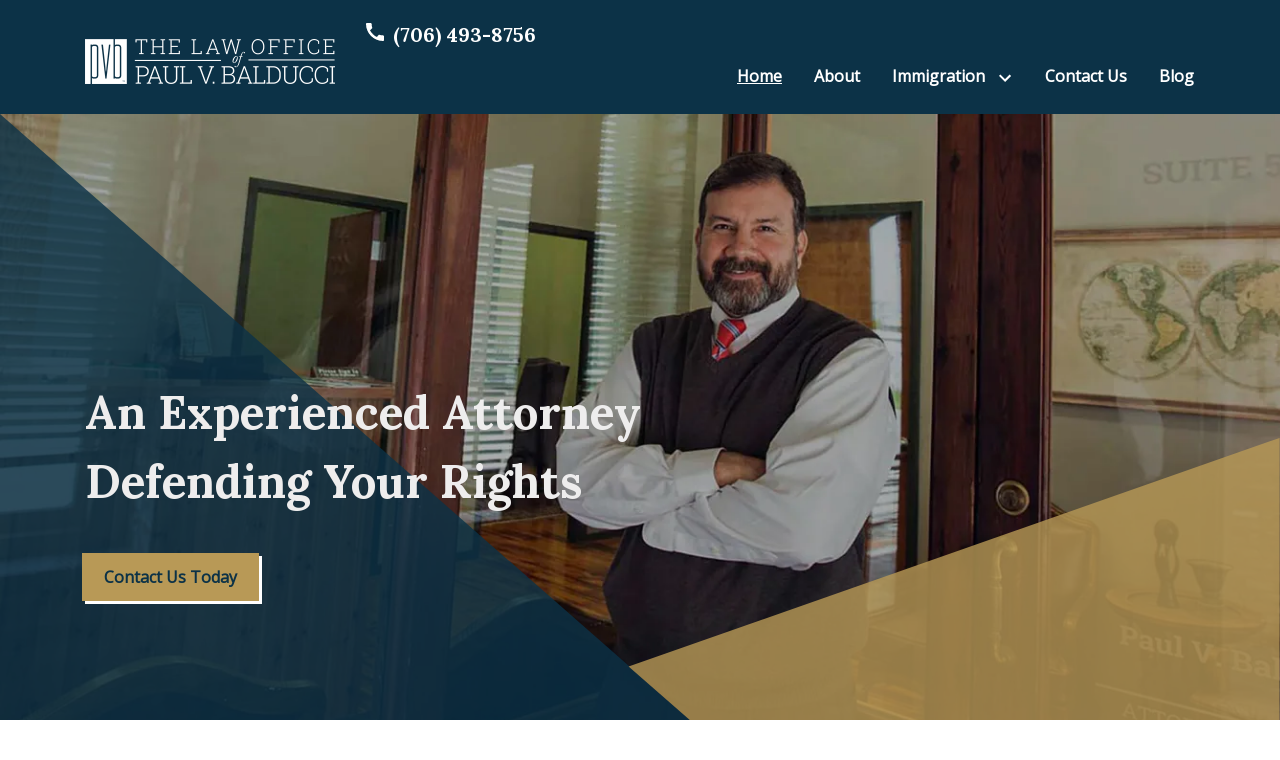

--- FILE ---
content_type: text/html
request_url: https://www.pvblaw.com/
body_size: 13283
content:


<!DOCTYPE html>
<html lang="en" prefix="og: https://ogp.me/ns#">

<head>
  <link rel="preconnect" href="https://res.cloudinary.com" />
      <link rel="preconnect" href="https://fonts.googleapis.com">
    <link rel="preconnect" href="https://fonts.gstatic.com" crossorigin>

    <link rel="preload" as="style" href="https://fonts.googleapis.com/css2?family=Lora:wght@700&amp;family=Open+Sans&amp;display=swap" />
    <link rel="stylesheet" href="https://fonts.googleapis.com/css2?family=Lora:wght@700&amp;family=Open+Sans&amp;display=swap" media="print" onload="this.media='all'" />
    <noscript>
        <link rel="stylesheet" href="https://fonts.googleapis.com/css2?family=Lora:wght@700&amp;family=Open+Sans&amp;display=swap" />
    </noscript>


  <script type='application/ld+json'>
    {
      "@context": "http://schema.org",
      "@graph": [
        {},
        {
            "@context": "http://schema.org",
            "@type": "LegalService",
            "name": "PVB Law LLC",
            "url": "http://www.pvblaw.com",
            "logo": "https://d11o58it1bhut6.cloudfront.net/production/1710/assets/header-80d7e331.png",
            "address": {
                        "@type": "PostalAddress",
                        "addressCountry": "US",
                        "addressLocality": "Augusta",
                        "addressRegion": "GA",
                        "postalCode": "30901",
                        "streetAddress": "1450 Greene St Ste 550"
            },
            "telephone": "(706) 722-5100",
            "faxNumber": null,
            "openingHoursSpecification": [
                        {
                                    "@type": "OpeningHoursSpecification",
                                    "dayOfWeek": "Mon",
                                    "opens": "9:00 AM ",
                                    "closes": " 5:00 PM"
                        },
                        {
                                    "@type": "OpeningHoursSpecification",
                                    "dayOfWeek": "Tue",
                                    "opens": "9:00 AM ",
                                    "closes": " 5:00 PM"
                        },
                        {
                                    "@type": "OpeningHoursSpecification",
                                    "dayOfWeek": "Wed",
                                    "opens": "9:00 AM ",
                                    "closes": " 5:00 PM"
                        },
                        {
                                    "@type": "OpeningHoursSpecification",
                                    "dayOfWeek": "Thu",
                                    "opens": "9:00 AM ",
                                    "closes": " 5:00 PM"
                        },
                        {
                                    "@type": "OpeningHoursSpecification",
                                    "dayOfWeek": "Fri",
                                    "opens": "9:00 AM ",
                                    "closes": " 5:00 PM"
                        }
            ],
            "geo": {
                        "@type": "GeoCoordinates",
                        "latitude": "33.47834180",
                        "longitude": "-81.98218330"
            }
},
        {}
      ]
    }
  </script>

    <meta charset="utf-8">
    <meta name="viewport" content="width=device-width, initial-scale=1.0">
      <link rel="shortcut icon" id="favicon" href="https://d11o58it1bhut6.cloudfront.net/production/1710/assets/favicon-42271da8.jpg" />

    <title>Immigration Law Attorney in Augusta, Georgia | PVB Law LLC</title>
      <meta name="description" content='No matter what immigration issue you are facing, we want to help you seek your ideal result. Contact us for honest and dedicated legal representation.'>
      <meta property="og:description" content='No matter what immigration issue you are facing, we want to help you seek your ideal result. Contact us for honest and dedicated legal representation.'>
    <meta property="og:url" content="http://pvblaw.com/">
    <meta property="og:title" content="Immigration Law Attorney in Augusta, Georgia | PVB Law LLC">
    <meta property="og:type" content="website">

    <link rel="canonical" href="https://pvblaw.com/" />

<script id="block-javascript-defer-methods">
    window.defer_methods = []
</script>

<script id="google-maps-async-loader">
    (g=>{var h,a,k,p="The Google Maps JavaScript API",c="google",l="importLibrary",q="__ib__",m=document,b=window;b=b[c]||(b[c]={});var d=b.maps||(b.maps={}),r=new Set,e=new URLSearchParams,u=()=>h||(h=new Promise(async(f,n)=>{await (a=m.createElement("script"));e.set("libraries",[...r]+"");for(k in g)e.set(k.replace(/[A-Z]/g,t=>"_"+t[0].toLowerCase()),g[k]);e.set("callback",c+".maps."+q);a.src=`https://maps.${c}apis.com/maps/api/js?`+e;d[q]=f;a.onerror=()=>h=n(Error(p+" could not load."));a.nonce=m.querySelector("script[nonce]")?.nonce||"";m.head.append(a)}));d[l]?console.warn(p+" only loads once. Ignoring:",g):d[l]=(f,...n)=>r.add(f)&&u().then(()=>d[l](f,...n))})({
        key: "AIzaSyCNKbYs7RL7nUClxALTD61_ZgC5FcGpcFk"
    });
</script>
      <link type="text/css" href="https://d11o58it1bhut6.cloudfront.net/production/v1.125.1/balducci-273369/assets/main.website-balducci-273369.eb4894678bdb99a87af3.bundle.min.css" rel="stylesheet" id="main-css" />

    <script>
        window.isEditMode =  false ;
        window.customFormRedirects = {
    default(formId) {
        window.location = `${window.location.origin}/leads/send_inquiry/?form_id=${formId}`
    }
}
    </script>


    <style>
      @media screen and (max-width: 575px) {
        img {
          max-width: 100vw;
        }
        .tns-inner {
          overflow: hidden;
        }
      }

      #main-content {
        scroll-margin-top: 10rem;
      }

      a.skip-link {
          left: -999px;
          position: absolute;
          outline: 2px solid #fd0;
          outline-offset: 0;
          background-color: #fd0;
          color: #000;
          z-index: 100000;
          padding: .5rem 1rem;
          text-decoration: underline;
          display: block;

          &:focus {
            position: relative;
            left: unset;
            width: 100vw;
          }
      }

      iframe[data-aspectratio='16:9'] {
        aspect-ratio: 16/9;
      }

      iframe[data-aspectratio='9:16'] {
        aspect-ratio: 9/16;
      }

      iframe[data-aspectratio='1:1'] {
        aspect-ratio: 1/1;
      }

      iframe[data-aspectratio='2:3'] {
        aspect-ratio: 2/3;
      }

      iframe[data-aspectratio='4:5'] {
        aspect-ratio: 4/5;
      }
    </style>
    
</head>

<body class="page home  ">
    <a class="skip-link" href="#main-content" tabindex="0">Skip to main content</a>

     


            <style type="text/css">@media (min-width:992px){.block-13240.header.carson-navigation{color:#FFFFFF;background:#0C3247}}.block-13240.header.carson-navigation .phone-wrapper{color:#FFFFFF}.block-13240.header.carson-navigation .icon{fill:#FFFFFF}.block-13240.header.carson-navigation .mobile-topbar{background:#0C3247;color:#FFFFFF}@media (min-width:992px){.block-13240.header.carson-navigation .nav-item.dropdown>.dropdown-menu>li a:hover{background-color:#0C3247;color:#FFFFFF}}.block-13240.header.carson-navigation .mobile-navbar-payments-button{display:flex;margin:0.5rem 0;justify-content:center}</style>

        
<header class="block block-13240 header carson-navigation">
    








    <header class="carson-nav navbar-expand-lg">
      <nav class="navbar navbar-default container">
        <div class='desktop-logo-wrapper h-100'>
          <a aria-label="link to home page" class="header-logo" href="    	/
">
                        <picture>
                <source media="(max-width:991px)" srcset="https://d11o58it1bhut6.cloudfront.net/production/1710/assets/mobile_logo-253c6b11.png">
                <source media="(min-width:992px)" srcset="https://d11o58it1bhut6.cloudfront.net/production/1710/assets/header-80d7e331.png">
                <img fetchpriority="low" src="https://d11o58it1bhut6.cloudfront.net/production/1710/assets/header-80d7e331.png" alt="PVB Law LLC" class="logo">
            </picture>

          </a>
        </div>

        <div class="mobile-topbar d-lg-none">
                        <a class="navbar-toggler order-1" href="tel:+17064938756"
                 aria-label="link to call attorney (706) 493-8756">
                <svg class='icon' xmlns="http://www.w3.org/2000/svg" height="24px" viewBox="0 0 24 24" width="24px" fill="#000000"><path d="M0 0h24v24H0z" fill="none"/><path d="M20.01 15.38c-1.23 0-2.42-.2-3.53-.56-.35-.12-.74-.03-1.01.24l-1.57 1.97c-2.83-1.35-5.48-3.9-6.89-6.83l1.95-1.66c.27-.28.35-.67.24-1.02-.37-1.11-.56-2.3-.56-3.53 0-.54-.45-.99-.99-.99H4.19C3.65 3 3 3.24 3 3.99 3 13.28 10.73 21 20.01 21c.71 0 .99-.63.99-1.18v-3.45c0-.54-.45-.99-.99-.99z"/></svg>
              </a>


          <button aria-expanded="false" aria-selected="false" class="navbar-toggler order-3 collapsed" id="menuMobileButton" data-collapse-trigger="menu-collapse-trigger" aria-label="Toggle Mobile Navigation Menu">
              <svg class='icon' xmlns="http://www.w3.org/2000/svg" height="24px" viewBox="0 0 24 24" width="24px" fill="#000000"><path d="M0 0h24v24H0z" fill="none"/><path d="M3 18h18v-2H3v2zm0-5h18v-2H3v2zm0-7v2h18V6H3z"/></svg>
          </button>

           <div class='mobile-logo-wrapper order-2'>
            <a aria-label="link to home page" class="header-logo" href="    	/
">
                          <picture>
                <source media="(max-width:991px)" srcset="https://d11o58it1bhut6.cloudfront.net/production/1710/assets/mobile_logo-253c6b11.png">
                <source media="(min-width:992px)" srcset="https://d11o58it1bhut6.cloudfront.net/production/1710/assets/header-80d7e331.png">
                <img fetchpriority="low" src="https://d11o58it1bhut6.cloudfront.net/production/1710/assets/header-80d7e331.png" alt="PVB Law LLC" class="logo">
            </picture>

            </a>
          </div>
        </div>

        <div class="collapse navbar-collapse order-4" id="navbarSupportedContentMenu" aria-expanded="false" data-collapse-target="menu-collapse-target">

          <div class="top-header w-100">
            <div class="top-nav-wrapper">
              <div class="phone-numbers">
                        <a class="phone-wrapper d-flex" href="tel:+17064938756"
             aria-label="link to call attorney ">
            <svg class='icon' xmlns="http://www.w3.org/2000/svg" height="24px" viewBox="0 0 24 24" width="24px" fill="#000000"><path d="M0 0h24v24H0z" fill="none"/><path d="M20.01 15.38c-1.23 0-2.42-.2-3.53-.56-.35-.12-.74-.03-1.01.24l-1.57 1.97c-2.83-1.35-5.48-3.9-6.89-6.83l1.95-1.66c.27-.28.35-.67.24-1.02-.37-1.11-.56-2.3-.56-3.53 0-.54-.45-.99-.99-.99H4.19C3.65 3 3 3.24 3 3.99 3 13.28 10.73 21 20.01 21c.71 0 .99-.63.99-1.18v-3.45c0-.54-.45-.99-.99-.99z"/></svg>
            <h6 class='phone-number'>
              (706) 493-8756
            </h6>
        </a>

              </div>
            </div>
          </div>


    	          <ul class="navbar-nav align-self-end">
              <li class="nav-item active"><a aria-label="Home" class="" href="/">
        <span>Home</span>
    </a></li>
              <li class="nav-item "><a aria-label="About" class="" href="/about/">
        <span>About</span>
    </a></li>
                        <li class="nav-item dropdown ">
          	<a arial-label="Immigration" class="nav-link"
             href="/immigration/"><span>Immigration</span></a>
        <button aria-expanded="false" aria-selected="false" aria-haspopup="true" type="button" class="dropdown-toggle dropdown-toggle-split" data-toggle-trigger="dropdown-trigger-52203" aria-label="Toggle Dropdown">
          <svg class='icon' xmlns="http://www.w3.org/2000/svg" height="24px" viewBox="0 0 24 24" width="24px" fill="#000000"><path d="M0 0h24v24H0z" fill="none"/><path d="M16.59 8.59L12 13.17 7.41 8.59 6 10l6 6 6-6z"/></svg>
        </button>

          <ul class="dropdown-menu" aria-expanded="false" data-toggle-target="dropdown-target-52203">
                <li class=""><a aria-label="Immigration Appeals" class="dropdown-item" href="/immigration/immigration-appeals/">
        <span>Immigration Appeals</span>
    </a></li>
                <li class=""><a aria-label="Family Immigration" class="dropdown-item" href="/immigration/family-immigration/">
        <span>Family Immigration</span>
    </a></li>
                <li class=""><a aria-label="Marriage Visas" class="dropdown-item" href="/immigration/marriage-visas/">
        <span>Marriage Visas</span>
    </a></li>
                <li class=""><a aria-label="Naturalization" class="dropdown-item" href="/immigration/naturalization/">
        <span>Naturalization</span>
    </a></li>
                <li class=""><a aria-label="Removal &amp; Deportation Defense" class="dropdown-item" href="/immigration/removal-deportation-defense/">
        <span>Removal &amp; Deportation Defense</span>
    </a></li>
                <li class=""><a aria-label="Citizenship" class="dropdown-item" href="/immigration/citizenship/">
        <span>Citizenship</span>
    </a></li>
                <li class=""><a aria-label="Employment Visas" class="dropdown-item" href="/immigration/employment-visas/">
        <span>Employment Visas</span>
    </a></li>
          </ul>
        </li>

              <li class="nav-item "><a aria-label="Contact Us" class="" href="/contact-us/">
        <span>Contact Us</span>
    </a></li>
              <li class="nav-item "><a aria-label="Blog" class="" href="/blog/">
        <span>Blog</span>
    </a></li>
        </ul>

        </div>

    	
      </nav>
    </header>
</header>

 
        <script>
        window.defer_methods.push(function() {
const cssSelector = '.block-13240.header.carson-navigation' 
const handleNavHiding = (topNavEl, navEl) => {
  window.addEventListener('scroll', () => {
    const topHeaderHeight = document.querySelector(`${cssSelector} ${topNavEl}`).offsetHeight
    const nav = document.querySelector(`${cssSelector} ${navEl}`)
    const currentScrollPosition = document.documentElement.scrollTop
    const windowWidth = window.innerWidth

    if (windowWidth < 991) {
      return 
    }

    if (currentScrollPosition > topHeaderHeight) {
      nav.classList.add('scrolled')
    } else {
      nav.classList.remove('scrolled')
    }
  })
}

handleNavHiding('.top-header', '.carson-nav')

useCollapse({
    trigger: `${cssSelector} [data-collapse-trigger='menu-collapse-trigger']`,
    target: `${cssSelector} [data-collapse-target='menu-collapse-target']`
 })

useCollapse({
   trigger: `${cssSelector} [data-collapse-trigger='phone-collapse-trigger']`,
   target: `${cssSelector} [data-collapse-target='phone-collapse-target']`
})

useToggle({
  	container: `${cssSelector}`,
  	element: '.dropdown-toggle'
})

// Keyboard Navigation
const menuContainer = document.querySelector(`${cssSelector} .navbar-nav`);
const menuToggle = menuContainer.querySelectorAll( '.dropdown-toggle'); 
const navItem = menuContainer.querySelectorAll(".dropdown-menu li > a, .dropdown-menu li > button");
const dropdownMenu = menuContainer.querySelectorAll(".dropdown-menu");

function findAncestor (element, classname) {
    while ((element = element.parentElement) && !element.classList.contains(classname));
    return element;
}


// Toggle submenu when arrow is activated
menuToggle.forEach(function(menuItem){
	menuItem.addEventListener('keypress', (e) => {
		if(event.keyCode == 13 || event.keyCode == 32){
          	const parentEl = findAncestor(e.target, "dropdown");
			e.preventDefault;
          	e.target.setAttribute(
              'aria-expanded', 
              e.target.getAttribute('aria-expanded') === 'true' 
                ? 'false' 
                : 'true'
            );
			parentEl.classList.toggle("dropdown-active");
		}
	});     
});

// Tab out of menu
dropdownMenu.forEach(function(menu){
	menu.addEventListener('focusout', function (event) {
		// If focus is still in the menu, do nothing
		if (menu.contains(event.relatedTarget)) return;
		// Otherwise, remove toggle
      	const button = menu.parentElement.querySelector("button");
      	console.log(button);
      	button.setAttribute(
          'aria-expanded', 
          button.getAttribute('aria-expanded') === 'true' 
            ? 'false' 
            : 'true'
        );
		menu.parentElement.classList.remove("dropdown-active");
	});	
});

// Escape Key
menuContainer.onkeyup = function (event) {
  if (event.keyCode == 27) {
    document.querySelectorAll(`${cssSelector} .dropdown`).forEach(function(menu){
    menu.classList.remove("dropdown-active");
    });
  }
}
})
        </script>


<main id="main-content">            <style type="text/css">.block-115216.home.kent-hero .hero-container{min-height:754px}@media (max-width:991.98px){.block-115216.home.kent-hero .hero-container{min-height:35rem}}@media (max-width:575.98px){.block-115216.home.kent-hero .hero-container{min-height:unset}}</style>

        
<div class="block block-115216 home kent-hero section bg-image text-light"
      style="background-position-y:10%; background-position-x:0%;"

>
  <style type="text/css">
  @media (min-width: 1400px) {
    .block-115216 {
      background-image: url('https://res.cloudinary.com/debi2p5ek/image/upload/f_auto,q_70,w_1920/v1/1710/30236-29953-pvb-hero-pauloffice-frontedited-2-89f78a17-89d646ad.jpg');
    }
  }
  @media (min-width: 992px) and (max-width: 1399px) {
    .block-115216 {
      background-image: url('https://res.cloudinary.com/debi2p5ek/image/upload/f_auto,q_70,w_1400/v1/1710/30236-29953-pvb-hero-pauloffice-frontedited-2-89f78a17-89d646ad.jpg');
    }
  }
  @media (min-width: 576px) and (max-width: 991px) {
    .block-115216 {
      background-image: url('https://res.cloudinary.com/debi2p5ek/image/upload/f_auto,q_70,w_991/v1/1710/30236-29953-pvb-hero-pauloffice-frontedited-2-89f78a17-89d646ad.jpg');
    }
  }
  @media (max-width: 575px) {
    .block-115216 {
      background-image: url('https://res.cloudinary.com/debi2p5ek/image/upload/fl_progressive:steep,q_50,w_800/v1/1710/30236-29953-pvb-hero-pauloffice-frontedited-2-89f78a17-89d646ad.jpg');
    }
  }
  </style>

    <picture class="img-preloader" width="0" height="0" style="display: none !important;">
      <source media="(min-width: 1400px)" srcset="https://res.cloudinary.com/debi2p5ek/image/upload/f_auto,q_70,w_1920/v1/1710/30236-29953-pvb-hero-pauloffice-frontedited-2-89f78a17-89d646ad.jpg">
      <source media="(min-width: 992px) and (max-width: 1399px)" srcset="https://res.cloudinary.com/debi2p5ek/image/upload/f_auto,q_70,w_1400/v1/1710/30236-29953-pvb-hero-pauloffice-frontedited-2-89f78a17-89d646ad.jpg">
      <source media="(min-width: 576px) and (max-width: 991px)" srcset="https://res.cloudinary.com/debi2p5ek/image/upload/f_auto,q_70,w_991/v1/1710/30236-29953-pvb-hero-pauloffice-frontedited-2-89f78a17-89d646ad.jpg">
      <img fetchpriority="high" src="https://res.cloudinary.com/debi2p5ek/image/upload/fl_progressive:steep,q_50,w_800/v1/1710/30236-29953-pvb-hero-pauloffice-frontedited-2-89f78a17-89d646ad.jpg">
    </picture>

    


    <div class='desktop-hero d-none d-lg-block' style='background-image: url(https://res.cloudinary.com/debi2p5ek/image/upload/f_auto,q_70,w_1400/v1/1710/30236-29953-pvb-hero-pauloffice-frontedited-2-89f78a17-89d646ad.jpg)'></div>
    <div class='tablet-hero d-none d-sm-block d-lg-none' style='background-image: url(https://res.cloudinary.com/debi2p5ek/image/upload/f_auto,q_70,w_991/v1/1710/30236-29953-pvb-hero-pauloffice-frontedited-2-89f78a17-89d646ad.jpg)'></div>
    <div class='mobile-hero d-block d-sm-none' style='background-image: url(https://res.cloudinary.com/debi2p5ek/image/upload/fl_progressive:steep,q_50,w_800/v1/1710/30236-29953-pvb-hero-pauloffice-frontedited-2-89f78a17-89d646ad.jpg)'></div>

    <div class="background-svg">
          <svg viewBox="0 0 1368 912" xmlns="http://www.w3.org/2000/svg" fill-rule="evenodd" clip-rule="evenodd" stroke-linejoin="round" stroke-miterlimit="2" preserveAspectRatio="none">
        <path d="m0 0 917.463 911.346H0V0Z" fill-rule="nonzero"/>
        <path d="M1367.555 391.753 671.807 668.281 917.462 911.35h450.093V391.753Z" fill-rule="nonzero"/>
      </svg>

    </div>

    <div class="container hero-container">
      <div class="row hero-row">
        <div class="col-md-7 col-sm-9 hero-content">
            <span class="hero-title h1" data-editable>An Experienced Attorney Defending Your Rights</span>
            <div class="btn-wrapper">
                  <a button_color="$accent-color" class="btn btn-zane btn-772907 smooth-sc" href="#consultation" aria-label="Contact Us Today"><span>Contact Us Today</span></a>
    <style type="text/css" id="btn-772907-style">.btn.btn-zane.btn-772907{color:#0C3247;background-color:#B89956;box-shadow:3px 3px #FFFFFF;border:2px solid #B89956;font-weight:bold;border-radius:0;font-size:1rem;padding:.625rem 1.25rem;transition:.2s ease;transform:translate(-3px,-3px)}.btn.btn-zane.btn-772907:hover{background-color:#FFFFFF;color:#0C3247;transform:none;box-shadow:none}.btn.btn-zane.btn-772907 span,.btn.btn-zane.btn-772907 p{font-weight:bold}</style>

            </div>
        </div>
      </div>
    </div>

</div>

 
        
        
<div class="block block-115219 home kent-attorney-profile">
    
    <div class="container">
      <div class="row justify-content-center">
        <div class="col-lg-5 title-wrapper">
        	<h1 class="section-title h2" data-editable>Immigration Law Attorney serving in Augusta, Georgia</h1>
        </div>
      </div>
      <div class="row justify-content-center">
        <div class="col-lg-10">
          <div class="row detail-wrapper no-gutters">
<div class="col-lg-5 img-wrapper lazyload" style="background-position: center center;" role="img" aria-label="Paul Balducci sitting down" data-bg="https://res.cloudinary.com/debi2p5ek/image/upload/w_1200/v1/1710/29954-balducci-57-profile-page-v2-1-c5ce937d.jpg">                <div class='logo-image-wrapper'>
                  
                </div>
</div>              <div class="col-lg-7 attorney-info">
                <span class="attorney-subtitle" data-editable>Attorney at Law</span>
                <h3 class="attorney-name h3" data-editable>Paul V. Balducci</h3>
                <p  data-editable>Paul V. Balducci earned his J.D. from the Georgia State University College of Law more than 30 years ago. Fluent in both English and Spanish, Mr. Balducci is able to provide his legal services to a broad community and represent immigrants in need of legal counsel. He is committed to your family's future as you pursue this new chapter. Mr. Balducci proudly serves clients in both Augusta and Atlanta, Georgia.</p>

<a class="link-wrapper" aria-label="More About Mr. Balducci" href="/about/">                  <span  data-editable>More About Mr. Balducci</span>
</a>             </div>
          </div>
         </div>
      </div>
    </div>

</div>

 
        
        
<div class="block block-115221 home kent-services section bg-image lazyload"
      style="background-position-y:50%; background-position-x:50%;"
 data-bg="https://res.cloudinary.com/debi2p5ek/image/upload/f_auto,q_70,w_1400/v1/1710/29959-officebuilding-exteriordarkbw-resized-1-556b9c4c.jpg"  src="https://res.cloudinary.com/debi2p5ek/image/upload/f_auto,q_70,w_1400/v1/1710/29959-officebuilding-exteriordarkbw-resized-1-556b9c4c.jpg"

>
    


    <div class="background lazyload d-none d-xxl-block" data-bg="https://res.cloudinary.com/debi2p5ek/image/upload/f_auto,q_70,w_1920/v1/1710/29959-officebuilding-exteriordarkbw-resized-1-556b9c4c.jpg" ></div>

    <div class="background lazyload d-none d-lg-block d-xxl-none" data-bg="https://res.cloudinary.com/debi2p5ek/image/upload/f_auto,q_70,w_1400/v1/1710/29959-officebuilding-exteriordarkbw-resized-1-556b9c4c.jpg" ></div>

    <div class="background lazyload d-none d-sm-block d-lg-none" data-bg="https://res.cloudinary.com/debi2p5ek/image/upload/f_auto,q_70,w_991/v1/1710/29959-officebuilding-exteriordarkbw-resized-1-556b9c4c.jpg" ></div>

    <div class="background lazyload d-block d-sm-none" data-bg="https://res.cloudinary.com/debi2p5ek/image/upload/fl_progressive:steep,q_50,w_800/v1/1710/29959-officebuilding-exteriordarkbw-resized-1-556b9c4c.jpg" ></div>


    <div class="background-svg">
        <svg viewBox="0 0 1370 586" xmlns="http://www.w3.org/2000/svg" fill-rule="evenodd" clip-rule="evenodd" stroke-linejoin="round" stroke-miterlimit="2" preserveAspectRatio="none">
      <path d="M301.122 0 .359 585.211h1368.783V0H301.122Z" fill-rule="nonzero"/>
      <path d="M.359 585.211 0 0h301.122L.359 585.211Z" />
    </svg>

    </div>

    <div class="container">
      <div class="title-wrapper text-center">
            <h2 class="h2 section-title" data-editable>Legal Services</h2>
      </div>
      <div class="row justify-content-center">
          <div class="col-md-4 col-sm-6 service-item">

<a class="service-link" aria-label="Learn More" href="/immigration/">                <div class="service-icon-wrapper">
                      <img class="service-icon lazyload" data-src="https://res.cloudinary.com/debi2p5ek/image/upload/w_405/v1/1710/29965-family-based-0f295c17.png" alt="hands in heart">

                </div>
                <h2 class="service-title h4" data-editable>Immigration Law</h2>
                <p  data-editable>No matter what immigration issue you need advice on, we are ready to help.</p>
</a>          </div>
      </div>
    </div>


</div>

 
        <style type="text/css">.block-119583.home.everest-awards .carousel-ctrl{color:#0C3247}.block-119583.home.everest-awards .carousel-ctrl:hover{background-color:#0C3247}</style>

        
<div class="block block-119583 home everest-awards">
    

    <div class="container">
      <div class="row section">
        <div class="container  single-item-carousel">
          <div class="col-md-12 p-0">
            <div class="section-content" id="badges-section" data-badges="1">
              <div class="slider-container p-0">
                <div class="carousel-nav">
                  <div class="carousel-ctrl carousel-prev" style=""><svg class='icon' xmlns="http://www.w3.org/2000/svg" height="24px" viewBox="0 0 24 24" width="24px" fill="#000000"><path d="M0 0h24v24H0z" fill="none"/><path d="M20 11H7.83l5.59-5.59L12 4l-8 8 8 8 1.41-1.41L7.83 13H20v-2z"/></svg></div>
                  <div class="carousel-ctrl carousel-next" style=""><svg class='icon' xmlns="http://www.w3.org/2000/svg" height="24px" viewBox="0 0 24 24" width="24px" fill="#000000"><path d="M0 0h24v24H0z" fill="none"/><path d="M12 4l-1.41 1.41L16.17 11H4v2h12.17l-5.58 5.59L12 20l8-8z"/></svg></div>
                </div>
                <div class="badges-slider">
                    <div class="item">
                      <div class="item-image-wrapper">
                          <img class="item-image lazyload" data-src="https://res.cloudinary.com/debi2p5ek/image/upload/w_600/v1/1710/29958-georgiabarlogo-horz-white-b6b31401.png" alt="State Bar of Georgia">

                      </div>
                    </div>
                </div>
              </div>
            </div>
          </div>
        </div>

      </div>
    </div>

</div>

 
        <script>
        window.defer_methods.push(function() {
const cssSelector = '.block-119583.home.everest-awards' 
const total_badges = document.querySelector(`${cssSelector} #badges-section`).dataset['badges']
const max_viewport_items = total_badges > 3 ? 3 : total_badges;
const isEditMode = document.querySelector('.edit-mode')

const slider = tns({
  container: `${cssSelector} .badges-slider`,
  items: max_viewport_items,
  loop: isEditMode ? false : true,
  nav: false,
  prevButton: `${cssSelector} .carousel-prev`,
  nextButton: `${cssSelector} .carousel-next`,
  responsive: {
    992: {
      items: max_viewport_items,
    },
    575: {
      items: max_viewport_items >= 2 ? 2 : 1,
    },
    200: {
      items: 1,
    }
  },
  autoplay: isEditMode ? false : true,
  autoplayButtonOutput: false,
  autoplayHoverPause: true
});

if (document.querySelector(`${cssSelector} [data-controls="prev"]`)) document.querySelector(`${cssSelector} [data-controls="prev"]`).setAttribute('tabindex', 0);
if (document.querySelector(`${cssSelector} [data-controls="next"]`)) document.querySelector(`${cssSelector} [data-controls="next"]`).setAttribute('tabindex', 0);
})
        </script>
        
        
<div class="block block-115222 home kent-why-us">
    
    <div class="container">
      <div class="row">
        <div class="col-md-4 title-wrapper">
            <h2 class="h2 section-title" data-editable>Why Work with Us?</h2>
        </div>
       	<div class="col-md-8">
           <div class="row justify-content-around">
             <div class="col-md-4">
               <div class="why-us-col">
                  <h3 class="why-us-title h2" data-editable>TRUST</h3>
                  <p class="why-us-description" data-editable>Trust that our attorney will adamantly Defend you and your rights.</p>
                </div>
               <hr class="desc-underline"/>
            </div>
             <div class="col-md-4">
               <div class="why-us-col">
                  <h3 class="why-us-title h2" data-editable>INTEGRITY</h3>
                  <p class="why-us-description" data-editable>We will be honest with you throughout the entirety of your case.</p>
                </div>
               <hr class="desc-underline"/>
            </div>
             <div class="col-md-4">
               <div class="why-us-col">
                  <h3 class="why-us-title h2" data-editable>EMPATHY</h3>
                  <p class="why-us-description" data-editable>We know how stressed you may be feeling. Let us take on your burden.</p>
                </div>
               <hr class="desc-underline"/>
            </div>
          </div>
        </div>
      </div>
    </div>
</div>

 
        <style type="text/css">.block-115225.home.kent-interrupt .background{-webkit-filter:grayscale(150%);filter:grayscale(150%)}</style>

        
<div class="block block-115225 home kent-interrupt section bg-image lazyload"
      style="background-position-y:50%; background-position-x:0%;"
 data-bg="https://res.cloudinary.com/debi2p5ek/image/upload/f_auto,q_70,w_1400/v1/1710/29937-adobestock_116781512-copy-min-950c5a27.png"  src="https://res.cloudinary.com/debi2p5ek/image/upload/f_auto,q_70,w_1400/v1/1710/29937-adobestock_116781512-copy-min-950c5a27.png"

>
    
    <div class="background lazyload d-none d-xxl-block" data-bg="https://res.cloudinary.com/debi2p5ek/image/upload/f_auto,q_70,w_1920/v1/1710/29937-adobestock_116781512-copy-min-950c5a27.png" ></div>

    <div class="background lazyload d-none d-lg-block d-xxl-none" data-bg="https://res.cloudinary.com/debi2p5ek/image/upload/f_auto,q_70,w_1400/v1/1710/29937-adobestock_116781512-copy-min-950c5a27.png" ></div>

    <div class="background lazyload d-none d-sm-block d-lg-none" data-bg="https://res.cloudinary.com/debi2p5ek/image/upload/f_auto,q_70,w_991/v1/1710/29937-adobestock_116781512-copy-min-950c5a27.png" ></div>

    <div class="background lazyload d-block d-sm-none" data-bg="https://res.cloudinary.com/debi2p5ek/image/upload/fl_progressive:steep,q_50,w_800/v1/1710/29937-adobestock_116781512-copy-min-950c5a27.jpg" ></div>


    <div class="container interrupt-container">
      <div class="interrupt-content">
          <div class="title-wrapper mx-auto">
                <h2 class="section-title h2 mb-0" data-editable>Providing Service to the Augusta Area Since 1992</h2>
          </div>
          <div class="btn-wrapper text-center">
                <a button_color="$accent-color" class="btn btn-zane btn-773009 smooth-sc" href="#consultation" aria-label="Schedule a Consultation Today"><span>Schedule a Consultation Today</span></a>
    <style type="text/css" id="btn-773009-style">.btn.btn-zane.btn-773009{color:#0C3247;background-color:#B89956;box-shadow:3px 3px #FFFFFF;border:2px solid #B89956;font-weight:bold;border-radius:0;font-size:1rem;padding:.625rem 1.25rem;transition:.2s ease;transform:translate(-3px,-3px)}.btn.btn-zane.btn-773009:hover{background-color:#FFFFFF;color:#0C3247;transform:none;box-shadow:none}.btn.btn-zane.btn-773009 span,.btn.btn-zane.btn-773009 p{font-weight:bold}</style>

          </div>
      </div>
    </div>


</div>

 
        <style type="text/css">.block-115227.home.kent-seo{background-color:#FFFFFF}@media (min-width:992px){.block-115227.home.kent-seo{padding:4rem 0}}.block-115227.home.kent-seo .title-wrapper{color:#0C3247}.block-115227.home.kent-seo .title-wrapper::after{background-color:#B89956}.block-115227.home.kent-seo .content h2,.block-115227.home.kent-seo .content h3,.block-115227.home.kent-seo .content h4,.block-115227.home.kent-seo .content strong{color:currentColor}.block-115227.home.kent-seo .content ul li::marker,.block-115227.home.kent-seo .content ol li::marker{color:currentColor}</style>

        
<div class="block block-115227 home kent-seo">
    
    <div class="container">
      <div class="row">
        <div class="col-lg-4">
          <div class="title-wrapper">
            <h2 class="h2 section-title mb-0" data-editable>The Dedicated Service You Need</h2>
          </div>
        </div>
       	<div class="col-lg-8">
           <div class="row justify-content-around">
               <div class="col-md-6 content">
                 <p class="section-description" data-editable>The immigration process in the United States is very complicated to navigate. At PVB Law LLC, our immigration attorney will get to know you and will learn the details of your case so that we can create a reliable strategy for your future. There are two common ways to immigrate to the U.S. The first is to be sponsored by a family member; the second is to be sponsored by an employer. Whatever your circumstances may be, we want to help you seek your desired outcome.</p>
               </div>
               <div class="col-md-6 content">
                 <p class="section-description" data-editable>Fluent in both English and Spanish, our immigration attorney — Paul V. Balducci — is prepared to answer your questions and advise you on your options. The immigration process often takes time, but we're committed to being there for you from start to finish. Schedule a consultation with us today to learn more about our services. From our office in Augusta, Georgia, we also serve clients located in Atlanta. Let us help you start working toward the future you deserve.</p>
               </div>
          </div>
        </div>
      </div>
    </div>
</div>

 

</main>
<footer>            <style type="text/css">.block-12845.footer.quill-footer-inquiry-form{background-color:#0C3247;color:#FFFFFF}.block-12845.footer.quill-footer-inquiry-form .form-control:focus{border-color:#B89956}.block-12845.footer.quill-footer-inquiry-form .block-315.footer.quill-footer-inquiry-form select{color:#FFFFFF!important}</style>

        
<div class="block block-12845 footer quill-footer-inquiry-form">
    
    <div class="container" id='consultation'>
        <div class="row justify-content-center">
            <div class="col-lg-5 col-sm-8 text-center">
                <h2 class="section-title" data-editable>Get Started Today</h2>
                <p  data-editable>Fill out the attached form to request a consultation.</p>
            </div>
            <div class="col-lg-10 col-12">
              
    <span id="consultation" class="consultation-target"></span>

    <form class="f-inquiry-form" action="/admin/inquiry/" method="POST" id="inquiry-form" name="inquiry-form">
    <div class="alert alert-danger alert-dismissible fade show d-none" role="alert">
    <div class="h3"><strong>Error!</strong></div>
    <span>Your message has failed. Please try again.</span>
    <div class="error-response border border-danger p-2 m-2 d-none"></div>
    <button type="button" class="close" data-dismiss="alert" aria-label="Close">
        <span aria-hidden="true">&times;</span>
    </button>
</div>

    <div class="subject d-none">
    <div class="form-group">
        <label class="control-label" for="subject-12845">Subject</label>
        <input id="subject-12845" type="text" name="subject" placeholder="" maxlength="256" class="form-control">
    </div>
</div>
<div class="source-fields d-none">
    <input type="hidden" name="special" placeholder="Leave Blank" id="id_inquiry-special" />
    <input class="f-page" type="hidden" name="page" value="/">
    <input class="f-medium" type="hidden" name="medium" value="" />
    <input class="f-source" type="hidden" name="source" value="" />
    <input class="f-ga_source" type="hidden" name="ga_source" value="" />
    <input class="f-visits" type="hidden" name="visits" value="" />
    <input class="f-top" type="hidden" name="seconds_typing" value="" />
</div>

    <div class="row">
    <div class="col-md-6">
        <div class="row no-gutters">
    <div class="name col-sm-12">
        <div class="form-group">
            <label id="name-12845-label" class="control-label required" for="name-12845">
                <span class="inquiry-placeholder" id="name-12845-placeholder" data-editable>Name</span>
            </label>
            <input id="name-12845" type="text" name="name" placeholder="Name" maxlength="256" class="form-control" required aria-required="true">
        </div>
    </div>
</div>

        <div class="row no-gutters">
    <div class="phone col-sm-12">
        <div class="form-group">
            <label id="phone-12845-label" class="control-label" for="phone-12845">
                <span class="inquiry-placeholder" id="phone-12845-placeholder" data-editable>Phone (optional)</span>
            </label>
            <input id="phone-12845" type="tel" name="phone" placeholder="Phone (optional)" pattern="(?:\(\d{3}\)|\d{3})[- ]?\d{3}[- ]?\d{4}" maxlength="20" class="form-control">
        </div>
    </div>
</div>

        <div class="row no-gutters">
    <div class="email col-sm-12">
        <div class="form-group">
            <label id="email-12845-label" class="control-label required" for="email-12845">
                <span class="inquiry-placeholder" id="email-12845-placeholder" data-editable>Email</span>
            </label>
            <input
                id="email-12845"
                type="email"
                name="email"
                placeholder="Email"
                pattern="([a-zA-Z0-9_\-\.\+]+)@([a-zA-Z0-9_\-\.]+)\.([a-zA-Z]{2,5})"
                maxlength="254"
                class="form-control"
                required
                aria-required="true"
            >
        </div>
    </div>
</div>

    </div>
    <div class="col-md-6">
        <div class="row no-gutters">
    <div class="col-sm-12">
        <div class="form-group">
            <label id="inquiry-12845-label" class="control-label required" for="inquiry-12845">
                <span class="inquiry-placeholder" id="inquiry-12845-placeholder" data-editable>Tell us about your case</span>
            </label>
            <textarea id="inquiry-12845" name="inquiry" cols="40" rows="10" placeholder="Tell us about your case" class="form-control" required aria-required="true"></textarea>
        </div>
    </div>
</div>

    </div>
</div>

    
    <div class="row no-gutters justify-content-end">
    <div class="col-sm-5 d-flex justify-content-end">
        <button button_color="None" class="btn btn-zane btn-773021" type="submit" element="button" aria-label="Submit"><span>Submit</span></button>
    <style type="text/css" id="btn-773021-style">.btn.btn-zane.btn-773021{color:#0C3247;background-color:#B89956;box-shadow:3px 3px #FFFFFF;border:2px solid #B89956;font-weight:bold;border-radius:0;font-size:1rem;padding:.625rem 1.25rem;transition:.2s ease;transform:translate(-3px,-3px)}.btn.btn-zane.btn-773021:hover{background-color:#FFFFFF;color:#0C3247;transform:none;box-shadow:none}.btn.btn-zane.btn-773021 span,.btn.btn-zane.btn-773021 p{font-weight:bold}</style>

    </div>
</div>

</form>


<style type="text/css">
    .consultation-target {
        position: absolute;
        top: -450px;
    }
</style>
            </div>
        </div>
    </div>
</div>

 
        <script>
        window.defer_methods.push(function() {
const cssSelector = '.block-12845.footer.quill-footer-inquiry-form' 
useCustomForm({
  blockId: cssSelector
})  
})
        </script>
        <style type="text/css">.block-12846.footer.quill-footer-locations{background-color:#0C3247}.block-12846.footer.quill-footer-locations .location{border-bottom:5px solid #B89956}.block-12846.footer.quill-footer-locations a{color:#0C3247}.block-12846.footer.quill-footer-locations a:hover{color:#0C3247}</style>

        
<div class="block block-12846 footer quill-footer-locations">
    




      	<div class="container">
          <div class="row justify-content-lg-end justify-content-center">
              <div class="col-lg-7 col-sm-10 location-col col-one-location">
                  <div class="row location h-100 no-gutters">
        <div class='col-12'>
                <h2 class='location-name h3'>
            PVB Law LLC
      </h2>

        </div>
        <div class="col-12 col-md-6  d-flex flex-column location-details">
                    <a class="google-location" aria-label="link to get directions 1450 Greene St Ste 550 Augusta GA 30901 (New Window)" href="https://www.google.com/maps?cid=7480127429207763389" target="_blank" rel="noopener">
          <address class="address mb-4">
            <span class="street-address">
            1450 Greene St
            <br/>
            Ste 550
            </span>
            <br>
            <span class="address-locality">Augusta, GA</span>
            <br>
            <span class="postal-code">30901</span>
          </address>
          </a>
        <div class="phone-number mb-4">
          <div class="phone-wrapper">
            <a aria-label="link to call attorney (706) 493-8756" class="contact-phone"
               href="tel:+17064938756">
              <svg class='icon' xmlns="http://www.w3.org/2000/svg" height="24px" viewBox="0 0 24 24" width="24px" fill="#000000"><path d="M0 0h24v24H0z" fill="none"/><path d="M20.01 15.38c-1.23 0-2.42-.2-3.53-.56-.35-.12-.74-.03-1.01.24l-1.57 1.97c-2.83-1.35-5.48-3.9-6.89-6.83l1.95-1.66c.27-.28.35-.67.24-1.02-.37-1.11-.56-2.3-.56-3.53 0-.54-.45-.99-.99-.99H4.19C3.65 3 3 3.24 3 3.99 3 13.28 10.73 21 20.01 21c.71 0 .99-.63.99-1.18v-3.45c0-.54-.45-.99-.99-.99z"/></svg>
              (706) 493-8756
            </a>
          </div>

        </div>

          <a aria-label="link to get leave a review (New Window)"
               class="review-link mb-0"
               href="https://search.google.com/local/writereview?placeid=ChIJV0h-aUTM-YgRvamV9EPAzmc" target="_blank" rel="noopener">
              Leave a Review <svg class='icon' xmlns="http://www.w3.org/2000/svg" height="24px" viewBox="0 0 24 24" width="24px" fill="#000000"><path d="M0 0h24v24H0z" fill="none"/><path d="M12 4l-1.41 1.41L16.17 11H4v2h12.17l-5.58 5.59L12 20l8-8z"/></svg>
          </a>
        </div>
        <div class="col-12 col-md-6  business-hours">
                  <div class="hours-list mb-3">
                <div class="hour-row d-flex">
                  <span class="day col-3 p-0">Sun</span>
                  <span class="hours col-9 p-0">Closed</span>
                </div>
                <div class="hour-row d-flex">
                  <span class="day col-3 p-0">Mon</span>
                  <span class="hours col-9 p-0">9:00 AM - 5:00 PM</span>
                </div>
                <div class="hour-row d-flex">
                  <span class="day col-3 p-0">Tue</span>
                  <span class="hours col-9 p-0">9:00 AM - 5:00 PM</span>
                </div>
                <div class="hour-row d-flex">
                  <span class="day col-3 p-0">Wed</span>
                  <span class="hours col-9 p-0">9:00 AM - 5:00 PM</span>
                </div>
                <div class="hour-row d-flex">
                  <span class="day col-3 p-0">Thu</span>
                  <span class="hours col-9 p-0">9:00 AM - 5:00 PM</span>
                </div>
                <div class="hour-row d-flex">
                  <span class="day col-3 p-0">Fri</span>
                  <span class="hours col-9 p-0">9:00 AM - 5:00 PM</span>
                </div>
                <div class="hour-row d-flex">
                  <span class="day col-3 p-0">Sat</span>
                  <span class="hours col-9 p-0">Closed</span>
                </div>
        </div>


            <a aria-label="Get Directions (New Window)" href="https://www.google.com/maps?cid=7480127429207763389" target="_blank"
               class="get-directions" rel="noopener">
              Get Directions <svg class='icon' xmlns="http://www.w3.org/2000/svg" height="24px" viewBox="0 0 24 24" width="24px" fill="#000000"><path d="M0 0h24v24H0z" fill="none"/><path d="M12 4l-1.41 1.41L16.17 11H4v2h12.17l-5.58 5.59L12 20l8-8z"/></svg>
            </a>
        </div>
      </div>
              </div>
          </div>
        </div>
        <div class="map_canvas_wrapper one-location d-block d-lg-none">
          <div id='map-canvas-2-script' data-map-params='{"marker": "round", "customMarker": "", "offsetY": -200, "offsetX": 0, "offsetElementId": null, "offsetElementXFactor": 0, "offsetElementYFactor": 100, "padding": {"left": 0, "right": 0, "top": 0, "bottom": 0}, "zoom": 14, "locations": [{"latitude": 33.4783418, "longitude": -81.9821833, "title": "PVB Law LLC", "cid": "7480127429207763389"}]}'></div>
          <div id='map-canvas-2' class='map_canvas'></div>
        </div>
        <div class="map_canvas_wrapper one-location d-none d-lg-block">
          <div id='map-canvas-1-script' data-map-params='{"marker": "round", "customMarker": "", "offsetY": 0, "offsetX": -200, "offsetElementId": null, "offsetElementXFactor": 0, "offsetElementYFactor": 100, "padding": {"left": 0, "right": 0, "top": 0, "bottom": 0}, "zoom": 14, "locations": [{"latitude": 33.4783418, "longitude": -81.9821833, "title": "PVB Law LLC", "cid": "7480127429207763389"}]}'></div>
          <div id='map-canvas-1' class='map_canvas'></div>
        </div>



</div>

 
        <style type="text/css">.block-12847.footer.specter-footer-links{background-color:#0C3247;color:#FFFFFF}</style>

        
<div class="block block-12847 footer specter-footer-links section"
      style=""
 data-bg=""  src=""

>
    

    <div class="container">
      <div class="row">
        <nav aria-label="bottom navigation bar, disclaimer and sitemap" class="col-12 col-lg-8 footer-links-container">
          <ul class="list-inline">
            <li class="list-inline-item">© 2025 PVB Law LLC</li>
            <li class="list-inline-item"><a aria-label="go to sitemap" class="link-divider" href="/sitemap/">Sitemap</a></li>
            <li class="list-inline-item"><a aria-label="go to disclaimer" class="link-divider" href="/disclaimer/">Disclaimer</a></li>

              <div class="mt-2">
              </div>
          </ul>
        </nav>
      </div>
    </div>
</div>

 
        
        
<div class="block block-12848 footer specter-footer-disclaimer">
    
    <div class="footer_disclaimer section">
        <div class="disclaimer">
            <div class="container">
                <div class="row justify-content-center">
                    <div class="col-sm-12">
                        <div  data-editable>The information on this website is for general information purposes only. Nothing on this site should be taken as legal advice for any individual case or situation. This information is not intended to create, and receipt or viewing does not constitute, an attorney-client relationship.</div>
                    </div>
                </div>
            </div>
        </div>
    </div>
</div>

 

</footer>

  <script>
function lazyloadBgImage(node) {
    if (!node) {
        return
    }

    const bg = node.getAttribute('data-bg')

    if (bg) {
        // eslint-disable-next-line no-param-reassign
        node.style.backgroundImage = `url(${bg})`
    }
}

document.addEventListener('lazybeforeunveil', (e) => {
    lazyloadBgImage(e.target)
})

window.lazySizesConfig = window.lazySizesConfig || {}
window.lazySizesConfig.customMedia = {
    '--mobile': '(max-width: 575px)',
    '--tablet': '(max-width: 991px)',
    '--desktop': '(max-width: 1399px)',
    '--large_desktop': '(min-width: 1400px)'
}

window.lazyloadBgImage = lazyloadBgImage  </script>
  <script>
    window.defer_methods.push(function() {
        function getCookie(name) {
            var value = "; " + document.cookie;
            var parts = value.split("; " + name + "=");
            if (parts.length == 2) {
                return parts.pop().split(";").shift();
            }
        };

        function extractDomain(url) {
            var domain;
            //find & remove protocol (http, ftp, etc.) and get domain
            if (url.indexOf("://") > -1) {
                    domain = url.split('/')[2];
            }
            else {
                    domain = url.split('/')[0];
            }
            //find & remove port number
            domain = domain.split(':')[0];
            return domain;
        }

        function createCookie(name, value, days) {
            if (days) {
                var date = new Date();
                date.setTime(date.getTime()+(days*24*60*60*1000));
                var expires = "; expires="+date.toGMTString();
            }
            else {
                var expires = "";
            }
            document.cookie = name+"="+value+expires+"; path=/";
        }

        function getQueryStringValue(key) {
            return decodeURIComponent(window.location.search.replace(new RegExp("^(?:.*[&\\?]" + encodeURIComponent(key).replace(/[\.\+\*]/g, "\\$&") + "(?:\\=([^&]*))?)?.*$", "i"), "$1"));
        }

        var ga_source_val    = getCookie('source');
        if(!ga_source_val) {
            var ref = extractDomain(document.referrer);
            var utm_source = getQueryStringValue('utm_source');
            var gclid = getQueryStringValue('gclid');
            if(utm_source) {
                ga_source_val = utm_source;
            } else if(gclid) {
                ga_source_val = 'AdWords'
            } else {
                ga_source_val = ref;
            }
            createCookie('source', ga_source_val, 365);
        }

        var ga_source = '';
        if (window.location.hostname == ga_source_val || !ga_source_val) {
                ga_source = 'Direct';
        }    else {
                ga_source = ga_source_val;
        }

        document.querySelectorAll('.f-ga_source').forEach(input =>{
                input.value = ga_source;
        })

        // Form submit logic
        function formSubmitHandler(e) {
            e.preventDefault()
            const form = e.target

            const errorBanner = form.querySelector('.alert-danger')
            function errorHandler(msg) {
                const errorTextField = errorBanner.querySelector('.error-response')

                if(msg) {
                    errorTextField.textContent = msg
                    errorTextField.classList.remove('d-none')
                }
                errorBanner.classList.remove('d-none')
                form.querySelector('button[type="submit"]').removeAttribute('disabled')
            }

            try {
                const xhr = new XMLHttpRequest();
                xhr.open('POST', form.getAttribute('action'))
                xhr.setRequestHeader("X-Requested-With", "XMLHttpRequest")

                xhr.onreadystatechange = function () {
                    if (xhr.readyState !== 4) return;
                    if (xhr.status >= 200 && xhr.status < 300) {
                        form.reset()
                        window.location.href='/leads/send_inquiry/'
                    } else {
                        errorHandler(xhr.response.error)
                    }
                };

                const formData = new FormData(form)
                xhr.send(formData);

                form.querySelector('button[type="submit"]').setAttribute('disabled', true)
            }
            catch(e) {
                errorHandler(false)
            }

            return false
        }

        function setSecondsTypingInputs(val) {
            secondsTypingInputs.forEach(input =>{
                input.value = val
            })
        }

        // Set up seconds typing input calculations
        function focusOutHandler() {
            if(ftopt){clearTimeout(ftopt);}
            if(ftops) {ftop += Date.now() - ftops;ftops = null;}
            setSecondsTypingInputs(ftop)
        }

        function keydownHandler() {
            if(!ftops){ftops = Date.now();}
            if(ftopt) {clearTimeout(ftopt);}
            ftopt = setTimeout(focusOutHandler, 2000);
        }

        const secondsTypingInputs = document.querySelectorAll("input.f-top")
        setSecondsTypingInputs(0)

        let ftop = 0.0;
        let ftops = null;
        let ftopt = null;

        // Handle multiple forms on page
        const forms = document.querySelectorAll('.f-inquiry-form')
        forms.forEach(form => {
            form.addEventListener('submit', formSubmitHandler);

            const inputs = ['textarea', 'input[type="text"]', 'input[type="tel"]', 'input[type="email"]']
            inputs.forEach(input => {
                const inputEl = form.querySelector(input)
                inputEl.addEventListener('keydown', keydownHandler)
                inputEl.addEventListener('focusout', focusOutHandler)
            })
        })
    })
    </script>


        <script src="https://d11o58it1bhut6.cloudfront.net/production/v1.125.1/balducci-273369/assets/main.website-balducci-273369.eb4894678bdb99a87af3.bundle.js" defer></script>
<!-- Global site tag (gtag.js) - Google Analytics -->
<script defer src="https://www.googletagmanager.com/gtag/js?id=G-NFBY0PRG1R"></script>
<script>
window.dataLayer = window.dataLayer || [];
function gtag(){dataLayer.push(arguments);}
gtag('js', new Date());

gtag('config', 'G-NFBY0PRG1R');
</script>
<script> (function(){ var s = document.createElement('script'); var h = document.querySelector('head') || document.body; s.src = 'https://acsbapp.com/apps/app/dist/js/app.js'; s.async = true; s.onload = function(){ acsbJS.init({ statementLink : '', footerHtml : 'Web Accessibility by Legalfit', hideMobile : false, hideTrigger : false, disableBgProcess : false, language : 'en', position : 'left', leadColor : "#B89956", triggerColor : "#B89956", triggerRadius : '50%', triggerPositionX : 'left', triggerPositionY : 'bottom', triggerIcon : 'people', triggerSize : 'medium', triggerOffsetX : 20, triggerOffsetY : 20, mobile : { triggerSize : 'small', triggerPositionX : 'right', triggerPositionY : 'center', triggerOffsetX : 10, triggerOffsetY : 0, triggerRadius : '50%' } }); }; h.appendChild(s); })(); </script>


  <script type='text/javascript'>
    // sets id navlink-1 for first nav link in a page
    // after the implementation of dropdown menu at app-level this code can be shifted to navigation.jinja
    const navlink = document.getElementsByClassName('nav-link')[0]
    navlink && navlink.setAttribute('id', 'navlink-1')
  </script>
</body>
</html>

--- FILE ---
content_type: text/css
request_url: https://d11o58it1bhut6.cloudfront.net/production/v1.125.1/balducci-273369/assets/main.website-balducci-273369.eb4894678bdb99a87af3.bundle.min.css
body_size: 11089
content:
.block.footer.quill-footer-inquiry-form{padding-top:5rem;padding-bottom:5rem}@media(max-width: 991.98px){.block.footer.quill-footer-inquiry-form{padding-top:3rem;padding-bottom:1.5rem}}.block.footer.quill-footer-inquiry-form .section-title{margin-bottom:2rem}.block.footer.quill-footer-inquiry-form p:last-of-type{margin-bottom:0}.block.footer.quill-footer-inquiry-form .f-inquiry-form{margin-top:3.5rem}@media(min-width: 576px)and (max-width: 991.98px){.block.footer.quill-footer-inquiry-form .f-inquiry-form{margin-top:2rem}}@media(max-width: 575.98px){.block.footer.quill-footer-inquiry-form .f-inquiry-form{margin-top:2.75rem}}.block.footer.quill-footer-inquiry-form .f-inquiry-form textarea{height:248px !important}.block.footer.quill-footer-inquiry-form .f-inquiry-form .control-label{margin-bottom:5px}.block.footer.quill-footer-inquiry-form .f-inquiry-form .row.justify-content-end,.block.footer.quill-footer-inquiry-form .f-inquiry-form .row.justify-content-end .col-sm-5.justify-content-end{justify-content:center !important;margin-top:.75rem !important}@media(max-width: 575.98px){.block.footer.quill-footer-inquiry-form .f-inquiry-form .row.justify-content-end,.block.footer.quill-footer-inquiry-form .f-inquiry-form .row.justify-content-end .col-sm-5.justify-content-end{margin-top:0 !important}}@media(max-width: 575.98px){.block.footer.quill-footer-inquiry-form .f-inquiry-form .btn{width:100%}}.block.footer.quill-footer-inquiry-form .form-control{color:currentColor;background:hsla(0,0%,100%,.2);border-radius:0;border:none;padding:.75rem 1rem;height:auto;border-bottom:5px solid rgba(0,0,0,0)}.block.footer.quill-footer-inquiry-form .form-control::placeholder{color:currentColor;opacity:.8}.block.footer.quill-footer-inquiry-form .form-control:focus{outline:none;box-shadow:none}.block.footer.quill-footer-inquiry-form option{color:#000 !important}.block.footer.quill-footer-locations{position:relative}.block.footer.quill-footer-locations .map_canvas_wrapper.one-location{position:absolute;top:0;bottom:0;left:0;right:0}.block.footer.quill-footer-locations .map_canvas_wrapper .map_canvas{height:100%;position:relative}.block.footer.quill-footer-locations .location-col{z-index:1;margin-top:3rem}.block.footer.quill-footer-locations .location-col.col-one-location{margin-bottom:3rem}@media(max-width: 991.98px){.block.footer.quill-footer-locations .location-col.col-one-location{margin-top:260px}}.block.footer.quill-footer-locations .location{box-shadow:0px 0px 20px rgba(0,0,0,.1019607843);background-color:#fff;padding:4rem}@media(max-width: 767.98px){.block.footer.quill-footer-locations .location{padding:3rem 3.75rem}}@media(min-width: 0)and (max-width: 350px){.block.footer.quill-footer-locations .location{padding:3rem 1.25rem}}.block.footer.quill-footer-locations .review-link,.block.footer.quill-footer-locations .get-directions{display:inline-block}.block.footer.quill-footer-locations .review-link .icon,.block.footer.quill-footer-locations .get-directions .icon{margin-left:.82rem;transition:.3s}.block.footer.quill-footer-locations .review-link:hover,.block.footer.quill-footer-locations .get-directions:hover{text-decoration:none}.block.footer.quill-footer-locations .review-link:hover .icon,.block.footer.quill-footer-locations .get-directions:hover .icon{transform:translateX(10px)}.block.footer.quill-footer-locations .icon{fill:currentColor}.block.footer.quill-footer-locations .location-name{margin-bottom:2.75rem}.block.footer.quill-footer-locations .business-hours{display:flex;flex-direction:column}@media(max-width: 767.98px){.block.footer.quill-footer-locations .business-hours{margin-top:1.75rem}}.block.footer.quill-footer-locations .business-hours .hours-list{line-height:1.6;text-align:center;max-width:200px}.block.footer.quill-footer-locations .business-hours .hours-list .hour-row{display:flex;padding:3px 0}.block.footer.quill-footer-locations .business-hours .hours-list .hour-row .day{min-width:45px;margin-right:0;text-align:left}.block.footer.quill-footer-locations .business-hours .hours-list .hour-row .hours{white-space:nowrap;text-align:right}@media(max-width: 767.98px){.block.footer.quill-footer-locations .business-hours .hours-list .hour-row .hours{min-width:auto}}.block.footer.specter-footer-links{padding:20px 0}.block.footer.specter-footer-links a,.block.footer.specter-footer-links a:hover{color:inherit;font-family:Open Sans;font-weight:700;font-style:normal}.block.footer.specter-footer-links ul{margin:0}.block.footer.specter-footer-links .list-inline-item:not(:last-child){margin:0}.block.footer.specter-footer-links li,.block.footer.specter-footer-links a.link-divider{font-weight:normal;text-transform:uppercase}.block.footer.specter-footer-links li:hover,.block.footer.specter-footer-links a.link-divider:hover{font-weight:normal}.block.footer.specter-footer-links .link-divider:before{content:"|";display:inline-block;margin:0 6px 0 2px}@media(max-width: 575.98px){.block.footer.specter-footer-links{text-align:center}}.block.footer.specter-footer-disclaimer{background-color:#eff1f2}.block.footer.specter-footer-disclaimer p{font-size:1rem}.block.footer.specter-footer-disclaimer p:last-of-type{margin-bottom:0}@media(min-width: 992px){.block.footer.specter-footer-disclaimer{padding-top:3.125rem;padding-bottom:3.125rem}}@media(min-width: 576px)and (max-width: 991.98px){.block.footer.specter-footer-disclaimer{padding-top:2.0625rem;padding-bottom:2.0625rem}}@media(max-width: 575.98px){.block.footer.specter-footer-disclaimer{padding-top:2.75rem;padding-bottom:2.75rem}}.block.header.carson-navigation{position:sticky;top:0;z-index:199}.edit-mode .carson-navigation{position:relative !important;top:initial !important}.edit-mode .carson-navigation:hover{z-index:209 !important}@media(max-width: 991.98px){.block.header.carson-navigation{background-color:#fff}}.block.header.carson-navigation .carson-nav.scrolled{border-bottom:1px solid currentColor}.block.header.carson-navigation .carson-nav.scrolled .desktop-logo-wrapper img,.block.header.carson-navigation .carson-nav.scrolled .mobile-logo-wrapper img{max-height:60px}.block.header.carson-navigation .carson-nav.scrolled .top-header{display:none}@media(max-width: 991.98px){.block.header.carson-navigation .top-header{display:none}}.block.header.carson-navigation .navbar{display:flex;align-items:center !important;padding:0}@media(min-width: 992px){.block.header.carson-navigation .navbar{padding-bottom:.625rem;padding-top:1.25rem}}.block.header.carson-navigation .navbar .mobile-topbar{display:flex;width:100%;align-items:center;justify-content:space-between;padding:.625rem 1rem}@media(max-width: 991.98px){.block.header.carson-navigation .navbar.container{max-width:100%}}@media(min-width: 992px){.block.header.carson-navigation .navbar .navbar-nav{flex-flow:wrap}}.block.header.carson-navigation .navbar .navbar-collapse{flex-direction:column}@media(max-width: 991.98px){.block.header.carson-navigation .navbar .navbar-collapse{margin:.5rem 1rem;max-height:70vh;overflow:auto}}.block.header.carson-navigation .navbar .navbar-toggler{color:currentColor;height:45px;width:45px;padding:0;align-items:center;justify-content:center}@media(max-width: 991.98px){.block.header.carson-navigation .navbar .navbar-toggler{display:flex}}.block.header.carson-navigation .navbar .navbar-toggler[aria-expanded=true] i::before{content:""}.block.header.carson-navigation .nav-item{position:relative;color:currentColor;padding:.875rem 0;white-space:nowrap}@media(max-width: 991.98px){.block.header.carson-navigation .nav-item{padding:1.25rem 0;margin:0 .5rem;border-bottom:1px solid #9f9e9f}.block.header.carson-navigation .nav-item:last-of-type{border-bottom:none}}.block.header.carson-navigation .nav-item:hover:not(.do-not-index)>a,.block.header.carson-navigation .nav-item.active>a{text-decoration:underline}@media(max-width: 991.98px){.block.header.carson-navigation .nav-item:hover:not(.do-not-index)>a,.block.header.carson-navigation .nav-item.active>a{text-decoration:none}}.block.header.carson-navigation .nav-item>a{cursor:pointer}.block.header.carson-navigation .nav-item>a{color:currentColor;margin:0 1rem;padding:0}@media(max-width: 991.98px){.block.header.carson-navigation .nav-item>a{margin:0}}.block.header.carson-navigation .nav-item>a span{font-weight:600}@media(max-width: 991.98px){.block.header.carson-navigation .nav-item>a span{display:flex;align-items:center;justify-content:space-between}.block.header.carson-navigation .nav-item>a span i{margin-right:.25rem}}.block.header.carson-navigation .nav-item>a span i{transition:.3s}@media(max-width: 991.98px){.block.header.carson-navigation .nav-item:last-of-type::after{display:none !important}}.block.header.carson-navigation .nav-item.dropdown .nav-link{margin-right:0;display:inline-block}@media(min-width: 992px){.block.header.carson-navigation .nav-item.dropdown:hover>.dropdown-menu,.block.header.carson-navigation .nav-item.dropdown.dropdown-active>.dropdown-menu{display:block;opacity:1;pointer-events:auto}}.block.header.carson-navigation .nav-item.dropdown .dropdown-toggle{color:inherit;background-color:rgba(0,0,0,0);border-width:0px;position:relative;padding:0px 4px}@media(min-width: 992px){.block.header.carson-navigation .nav-item.dropdown .dropdown-toggle{padding-right:12px}}@media(max-width: 991.98px){.block.header.carson-navigation .nav-item.dropdown .dropdown-toggle{position:absolute;top:1.25rem;right:0}}.block.header.carson-navigation .nav-item.dropdown>.dropdown-menu{background-color:#fff;margin:0}@media(min-width: 992px){.block.header.carson-navigation .nav-item.dropdown>.dropdown-menu{display:none;left:100%;transform:translateX(-50%);pointer-events:none;opacity:0;top:calc(100% + .5rem);transition:top .3s ease 0s;box-shadow:0px 0px 15px 0px rgba(0,0,0,.25)}.block.header.carson-navigation .nav-item.dropdown>.dropdown-menu::before{position:absolute;content:"";height:40px;background-color:#fff;transform:rotate(45deg);width:40px;top:-5px;left:10px}.block.header.carson-navigation .nav-item.dropdown>.dropdown-menu::after{position:absolute;content:"";height:20px;width:100%;top:-15px}}.block.header.carson-navigation .nav-item.dropdown>.dropdown-menu:hover a{transition:opacity .3s}@media(min-width: 992px){.block.header.carson-navigation .nav-item.dropdown>.dropdown-menu>li{margin-top:2px;width:300px}}.block.header.carson-navigation .nav-item.dropdown>.dropdown-menu>li a{line-height:1.5;color:currentColor;display:block;padding:0;position:relative;text-decoration:none;background:rgba(0,0,0,0);font-size:.875rem}@media(max-width: 991.98px){.block.header.carson-navigation .nav-item.dropdown>.dropdown-menu>li a{margin-left:.5rem}.block.header.carson-navigation .nav-item.dropdown>.dropdown-menu>li a:hover:not(.do-not-index){text-decoration:underline}}@media(min-width: 992px){.block.header.carson-navigation .nav-item.dropdown>.dropdown-menu>li>a{padding:.75rem}}@media(max-width: 991.98px){.block.header.carson-navigation .nav-item.dropdown>.dropdown-menu>li>a{margin-top:.75rem}}.block.header.carson-navigation .nav-item.dropdown>.dropdown-menu>li>a span{font-weight:bold}.block.header.carson-navigation .nav-item.dropdown>.dropdown-menu .dropdown-menu{display:block;padding-bottom:.25rem;padding-left:.85rem}@media(max-width: 991.98px){.block.header.carson-navigation .nav-item.dropdown>.dropdown-menu .dropdown-menu{display:block;min-width:0;margin:0;padding-left:0}.block.header.carson-navigation .nav-item.dropdown>.dropdown-menu .dropdown-menu>li{margin-top:.25rem}}.block.header.carson-navigation .top-nav-wrapper{display:flex;align-items:center;justify-content:end}.block.header.carson-navigation .desktop-logo-wrapper{margin:0 15px;display:inline-block}@media(max-width: 991.98px){.block.header.carson-navigation .desktop-logo-wrapper{display:none}}.block.header.carson-navigation .desktop-logo-wrapper img{max-width:250px;max-height:100px;transition:all .3s ease}.block.header.carson-navigation .mobile-logo-wrapper{display:inline-block}.block.header.carson-navigation .mobile-logo-wrapper img{max-width:180px;max-height:70px;width:100%}@media(max-width: 991.98px){.block.header.carson-navigation .mobile-logo-wrapper img{object-fit:contain}}.block.header.carson-navigation .phone-numbers{display:flex}.block.header.carson-navigation .phone-wrapper{text-align:right;align-items:end;position:relative;padding:0 .8rem;cursor:pointer}.block.header.carson-navigation .phone-wrapper h6{margin-bottom:0;font-weight:normal;font-size:1.25rem}.block.header.carson-navigation .phone-wrapper:hover h6{text-decoration:underline !important}@media(max-width: 575.98px){.block.header.carson-navigation .phone-wrapper:last-of-type{margin-bottom:0}}.block.header.carson-navigation .phone-wrapper p:last-of-type{margin-bottom:2.5rem}@media(max-width: 991.98px){.block.header.carson-navigation .phone-wrapper p:last-of-type{margin-bottom:2rem}}.block.header.carson-navigation .phone-link{position:absolute;top:0;bottom:0;right:0;left:0;z-index:5;background-color:rgba(0,0,0,0);transition:.3s all}.block.header.carson-navigation .phone-number{margin-left:.375rem;margin-bottom:0;position:relative;display:inline-block}.block.header.carson-navigation .dropdown-toggle>*{pointer-events:none}.block.interior_hero.phoenix-interior-hero .interior-hero-title{display:block;margin-bottom:1.875rem}.block.home.everest-awards{padding-top:3rem;padding-bottom:3rem}@media(max-width: 991.98px){.block.home.everest-awards{padding-top:3rem;padding-bottom:3rem}}.block.home.everest-awards .slider-container{padding:0 4rem;overflow:hidden}@media(min-width: 992px){.block.home.everest-awards .slider-container{padding-top:0;padding-bottom:0}}@media(max-width: 575.98px){.block.home.everest-awards .slider-container{padding:1.25rem auto}}.block.home.everest-awards .carousel-ctrl{display:flex;align-items:center;justify-content:center;position:absolute;top:calc(50% - 33.5px);width:67px;height:67px;border-radius:50%;cursor:pointer;transition:.3s;box-shadow:0px 0px 20px rgba(0,0,0,.1607843137);font-size:1.5rem}.block.home.everest-awards .carousel-ctrl:hover{color:#fff}.block.home.everest-awards .carousel-ctrl.carousel-prev{left:0}.block.home.everest-awards .carousel-ctrl.carousel-next{right:0}.block.home.everest-awards .carousel-ctrl .icon{width:2rem;height:2rem;fill:currentColor}.block.home.everest-awards .single-item-carousel .tns-item{padding:0;max-width:300px}.block.home.everest-awards .single-item-carousel .tns-item .item-image-wrapper{max-width:unset;height:auto}.block.home.everest-awards .single-item-carousel .tns-item .item-image-wrapper .item-image{max-height:100%;max-width:100%;height:auto;width:auto}.block.home.everest-awards .item{text-align:center;margin:auto}@media(min-width: 992px){.block.home.everest-awards .item{margin:0 auto auto}}.block.home.everest-awards .item-image-wrapper{height:180px;max-width:265px;margin:0 auto;width:100%;display:flex;align-items:center;justify-content:center}@media(max-width: 991.98px){.block.home.everest-awards .item-image-wrapper{height:auto}}.block.home.everest-awards .item-image{display:block;margin:0em auto;max-height:180px;max-width:90%}@media(max-width: 991.98px){.block.home.everest-awards .item-image{max-height:unset;display:block;margin-left:auto;margin-right:auto}}@media(min-width: 992px){.block.home.everest-awards .section-content{margin-left:auto;margin-right:auto}}@media(max-width: 991.98px){.block.home.everest-awards .section-content{display:flex;flex-direction:column;justify-content:center;width:100%}}.block.home.everest-awards .badges-slider{display:flex;align-items:center;justify-content:center}.block.home.everest-awards .tns-item{text-align:center;padding:0 .75rem;max-width:265px}@media(max-width: 991.98px){.block.home.everest-awards .tns-item{vertical-align:middle !important;text-align:center}}.block.home.kent-attorney-profile{padding-top:5.625rem;padding-bottom:10.688rem}@media(max-width: 991.98px){.block.home.kent-attorney-profile{padding-top:2.5rem;padding-bottom:5rem}}.block.home.kent-attorney-profile .title-wrapper{display:flex;flex-direction:column;align-items:center;margin-bottom:3.438rem}.block.home.kent-attorney-profile .title-wrapper .section-title{margin-bottom:1.625rem;text-align:center}.block.home.kent-attorney-profile .title-wrapper::after{content:"";display:block;height:1px;width:3rem;margin:0 auto;background-color:#b89956}@media(max-width: 991.98px){.block.home.kent-attorney-profile .title-wrapper{margin-bottom:3.125rem}}.block.home.kent-attorney-profile .logo-image-wrapper{width:104px;height:107px;position:absolute;right:-3.25rem;top:3.312rem;z-index:2}.block.home.kent-attorney-profile .logo-image-wrapper img{width:100%;height:100%;object-fit:cover}@media(max-width: 991.98px){.block.home.kent-attorney-profile .logo-image-wrapper{top:0;right:0}}.block.home.kent-attorney-profile .img-wrapper{position:relative;min-height:386px;object-fit:contain;background-size:cover}@media(max-width: 991.98px){.block.home.kent-attorney-profile .img-wrapper{height:70vw}}.block.home.kent-attorney-profile .attorney-info{padding:1.25rem 5rem;display:flex;flex-direction:column;justify-content:center}.block.home.kent-attorney-profile .attorney-info .attorney-subtitle{display:inline-block;margin-bottom:.531rem;color:#0c3247}.block.home.kent-attorney-profile .attorney-info .attorney-name{margin-bottom:.813rem;color:#0c3247}.block.home.kent-attorney-profile .attorney-info p{margin-bottom:1rem}@media(max-width: 991.98px){.block.home.kent-attorney-profile .attorney-info{width:100%;padding:1.25rem}}.block.home.kent-attorney-profile .detail-wrapper{box-shadow:3px 1px 20px #aaa}.block.home.kent-attorney-profile .link-wrapper{display:inline-block;color:#0c3247;position:relative;display:flex;flex-direction:row;align-items:center;text-decoration:none;transition:.2s}.block.home.kent-attorney-profile .link-wrapper *{display:inline-block}.block.home.kent-attorney-profile .link-wrapper::after{content:"";width:56px;height:1px;background-color:#b89956;margin-left:1.031rem}.block.home.kent-attorney-profile .link-wrapper:hover{color:#b89956}.block.home.kent-hero{position:relative;color:#fff;overflow:hidden}@media(max-width: 991.98px){.block.home.kent-hero{background-image:none !important}}.block.home.kent-hero .desktop-hero,.block.home.kent-hero .mobile-hero,.block.home.kent-hero .tablet-hero{background-size:cover;background-position:inherit}.block.home.kent-hero .desktop-hero,.block.home.kent-hero .tablet-hero{position:absolute;height:100%;width:100%}.block.home.kent-hero .mobile-hero{height:16rem;background-position:center}.block.home.kent-hero .background-svg{position:absolute;top:0;left:0;right:0;bottom:0;z-index:2}@media(max-width: 991.98px){.block.home.kent-hero .background-svg{bottom:-6vw}}@media(max-width: 767.98px){.block.home.kent-hero .background-svg{bottom:-3vw}}@media(max-width: 575.98px){.block.home.kent-hero .background-svg{display:none}}.block.home.kent-hero .background-svg svg{height:100%;width:100%;opacity:.8}.block.home.kent-hero .background-svg svg path:first-of-type{fill:#0c3247}.block.home.kent-hero .background-svg svg path:last-of-type{fill:#b89956}.block.home.kent-hero .hero-container{position:relative}@media(max-width: 991.98px){.block.home.kent-hero .hero-container{max-width:100%}}@media(max-width: 575.98px){.block.home.kent-hero .hero-container{background-color:#0c3247}}.block.home.kent-hero .hero-row{min-height:inherit;align-items:center}.block.home.kent-hero .hero-content{z-index:10}@media(max-width: 575.98px){.block.home.kent-hero .hero-content{padding:1.5rem 0 3.5rem 0;text-align:center}}.block.home.kent-hero .hero-title{display:block;margin-bottom:0}.block.home.kent-hero .btn-wrapper{margin-top:2.5rem}.block.home.kent-interrupt{position:relative;color:#fff;overflow:hidden;background-image:none !important}.block.home.kent-interrupt .background{background-size:cover;background-position:inherit;position:absolute;height:100%;width:100%}.block.home.kent-interrupt .interrupt-container{margin-top:5.625rem;margin-bottom:5.625rem}@media(max-width: 575.98px){.block.home.kent-interrupt .interrupt-container{margin-top:2.5rem;margin-bottom:3.125rem}}.block.home.kent-interrupt .interrupt-container .interrupt-content{background-color:rgba(12,50,71,.8);padding-top:2.875rem;padding-bottom:2.975rem;padding-left:15px;padding-right:15px;z-index:2;position:relative}@media(max-width: 575.98px){.block.home.kent-interrupt .interrupt-container .interrupt-content{padding-top:2.25rem;padding-bottom:2.25rem}}.block.home.kent-interrupt .interrupt-container .interrupt-content .title-wrapper{max-width:26.5rem}.block.home.kent-interrupt .interrupt-container .interrupt-content .title-wrapper .section-title{text-align:center;font-weight:bold}.block.home.kent-interrupt .interrupt-container .interrupt-content .title-wrapper::after{content:"";border-bottom:1px solid #fff;width:6.375rem;display:block;margin:1.75rem auto 2.25rem auto}@media(max-width: 575.98px){.block.home.kent-interrupt .interrupt-container .interrupt-content .title-wrapper::after{width:4.75rem}}@media(max-width: 575.98px){.block.home.kent-interrupt .interrupt-container .interrupt-content .title-wrapper{max-width:17.25rem}}@media(max-width: 991.98px){.block.home.kent-seo{padding-top:3.75rem;padding-bottom:3.75rem}}.block.home.kent-seo .title-wrapper{position:relative;margin-bottom:0;display:flex;flex-direction:column;padding-right:2rem}@media(max-width: 991.98px){.block.home.kent-seo .title-wrapper{text-align:center;align-items:center}}.block.home.kent-seo .title-wrapper::after{content:"";display:block;width:6.375rem;height:1px;margin-top:1.5625rem}@media(max-width: 991.98px){.block.home.kent-seo .title-wrapper::after{margin-bottom:1.5rem}}.block.home.kent-services{position:relative;color:#fff;overflow:hidden;background-image:none !important}.block.home.kent-services p:last-of-type{margin-bottom:0}.block.home.kent-services .background{background-size:cover;background-position:inherit;-webkit-filter:grayscale(150%);filter:grayscale(150%);position:absolute;height:100%;width:100%}.block.home.kent-services .background-svg{position:absolute;top:0;left:0;right:-1px;bottom:-1px;z-index:2}@media(max-width: 575.98px){.block.home.kent-services .background-svg{background-color:#0c3247;opacity:.8}}.block.home.kent-services .background-svg svg{opacity:.8;height:100%;width:100%}@media(max-width: 575.98px){.block.home.kent-services .background-svg svg{display:none}}.block.home.kent-services .background-svg svg path:first-of-type{fill:#0c3247}.block.home.kent-services .background-svg svg path:last-of-type{fill:#b89956}.block.home.kent-services .container{position:relative;z-index:10;padding-top:4rem;padding-bottom:4.375rem}@media(max-width: 575.98px){.block.home.kent-services .container{padding:4rem 15px}}.block.home.kent-services .section-title{margin-bottom:0}.block.home.kent-services .section-title::after{content:"";display:block;margin:1.6875rem auto 1.375rem auto;background-color:currentColor;height:1px;width:3rem}.block.home.kent-services .service-item{text-align:center;margin-top:2.5rem}.block.home.kent-services .service-item:hover .service-title{cursor:pointer;color:#b89956}.block.home.kent-services .service-link{color:inherit;text-decoration:none}.block.home.kent-services .service-link .service-title{margin-bottom:13px}.block.home.kent-services .service-icon-wrapper{margin:0 auto .5rem auto;height:3.75rem;width:3.75rem}.block.home.kent-services .service-icon-wrapper img{display:block;height:100%;width:100%;object-fit:contain}.block.home.kent-why-us{padding-top:5rem;padding-bottom:5rem}@media(max-width: 575.98px){.block.home.kent-why-us{padding-top:4.0625rem;padding-bottom:4.0625rem}}@media(min-width: 992px){.block.home.kent-why-us .title-wrapper{border-right:1px solid #eff1f2}}.block.home.kent-why-us .section-title{color:#0c3247;margin-bottom:0}.block.home.kent-why-us .section-title::after{content:"";display:block;width:6.375rem;height:1px;background-color:#b89956;margin-top:1.5625rem}@media(max-width: 991.98px){.block.home.kent-why-us .section-title::after{margin-bottom:1.5rem}}@media(max-width: 991.98px){.block.home.kent-why-us .section-title{text-align:center;position:relative;display:flex;flex-direction:column;align-items:center}}.block.home.kent-why-us .why-us-col{text-align:center}.block.home.kent-why-us .desc-underline{width:3.0625rem;border:none;border-bottom:1px solid #b89956;margin-top:0}.block.home.kent-why-us .why-us-title{color:#0c3247}.block.page.everest-blog-index{padding-top:5rem;padding-bottom:3rem}@media(max-width: 991.98px){.block.page.everest-blog-index{padding-top:3rem}}.block.page.everest-blog-index .blog-col{margin-bottom:1.875rem}.block.page.everest-blog-index .blog{display:flex;flex-direction:column;background-color:#fff;position:relative;height:100%;cursor:pointer;box-shadow:0 20px 25px -5px rgba(0,0,0,.07),0 10px 10px -5px rgba(0,0,0,.05)}.block.page.everest-blog-index .blog:hover{text-decoration:none}.block.page.everest-blog-index .blog:hover .icon{transform:translateX(10px)}.block.page.everest-blog-index .blog-header{position:relative;min-height:192px;width:100%}.block.page.everest-blog-index .blog-title{position:relative;padding:1.5rem;width:100%;height:100%;margin:0;z-index:1}.block.page.everest-blog-index .blog-image{position:absolute;top:0;bottom:0;width:100%;height:100%}.block.page.everest-blog-index .blog-image img{width:100%;height:100%;object-fit:cover}.block.page.everest-blog-index .blog-text{flex-grow:1;display:flex;flex-direction:column;padding:1.5rem}.block.page.everest-blog-index .blog-excerpt{flex-grow:1;margin-bottom:1.25rem}.block.page.everest-blog-index .blog-link-text{display:flex;align-items:"center"}.block.page.everest-blog-index .blog-link-text .icon{fill:currentColor;margin-left:.82rem;transition:.3s}.block.page.everest-blog-index .blog-link-text:hover{text-decoration:none}.block.page.everest-blog-index .blog-link-text:hover .icon{transform:translateX(10px)}.block.page.everest-blog-index .blog-link-wrapper{position:absolute;top:0;bottom:0;left:0;right:0;z-index:2}.block.page.everest-blog-index .page-item{position:relative;display:flex;align-items:center;justify-content:center;width:30px;height:30px;margin:0 .5rem}.block.page.everest-blog-index .page-item.active{background-color:#fff;box-shadow:0px 0px 20px rgba(0,0,0,.1607843137);border-radius:50%}.block.page.everest-blog-index .page-ctrl svg{fill:currentColor}.block.page.everest-blog-index .page-number{color:#000;text-decoration:none}.block.page.everest-blog-index .category-filter{margin-bottom:1.875rem}.block.page.everest-blog-index .category-link{margin-right:2rem;color:#727272;font-size:1rem}.block.page.everest-blog-index .category-link.active{font-weight:bold}.block.page.everest-blog-index .accordion-title{display:flex;align-items:center;justify-content:space-between;width:100%;background-color:rgba(0,0,0,0);border:none;padding:1rem 0;outline:none;transition:all .2s ease}.block.page.everest-blog-index .accordion-title .chevron-up-icon{display:none}.block.page.everest-blog-index .chevron-up-icon,.block.page.everest-blog-index .chevron-down-icon{width:2rem;height:2rem}.block.page.everest-blog-index .accordion-title:not(.collapsed) .chevron-up-icon{display:flex}.block.page.everest-blog-index .accordion-title:not(.collapsed) .chevron-down-icon{display:none}@media(max-width: 991.98px){.block.page.everest-blog-index .desktop-category-list{display:none}}@media(min-width: 992px){.block.page.everest-blog-index .phone-category-list{display:none}}.block.page.everest-blog-index .blog-category-collapse{position:relative}.block.page.gotham-blog-post .blog-image-wrapper img{height:350px;width:100%;object-fit:cover}@media(max-width: 991.98px){.block.page.gotham-blog-post .blog-image-wrapper img{height:200px}}.block.page.gotham-blog-post .authors-wrapper{margin-right:2rem;display:inline-block;color:#87919b;font-size:1rem}.block.page.gotham-blog-post .blog-date{color:#87919b}.block.page.gotham-blog-post .blog-heading{margin:1.5rem 0 1rem}.block.page.gotham-blog-post .separator{border:none;border-bottom:2px solid #6195bd;margin:2rem 0 1.5rem}.block.page.gotham-blog-post .author-share-wrapper{display:flex;justify-content:space-between;margin-bottom:2.5rem}@media(max-width: 991.98px){.block.page.gotham-blog-post .author-share-wrapper{margin-bottom:1.875rem}}.block.page.gotham-blog-post .share-link{display:flex;align-items:center;background:none;border:none;text-decoration:none;color:#777;font-family:inherit;font-size:inherit;cursor:pointer;padding:0}.block.page.gotham-blog-post .dropdown.active>.share-link,.block.page.gotham-blog-post .share-link:hover{color:#0c3247}.block.page.gotham-blog-post .dropdown.active>.share-link svg path,.block.page.gotham-blog-post .share-link:hover svg path{fill:#0c3247}.block.page.gotham-blog-post .dropdown.active .share-link .icon{fill:#0c3247}.block.page.gotham-blog-post .share-link:hover svg path{fill:#0c3247}.block.page.gotham-blog-post .link{display:block}.block.page.gotham-blog-post .twitter,.block.page.gotham-blog-post .facebook,.block.page.gotham-blog-post .linkedin,.block.page.gotham-blog-post .email,.block.page.gotham-blog-post .copy-link{display:flex;align-items:center;padding:20px 20px 0;color:#000;transition:all .3s;cursor:pointer}.block.page.gotham-blog-post .twitter:hover,.block.page.gotham-blog-post .facebook:hover,.block.page.gotham-blog-post .linkedin:hover,.block.page.gotham-blog-post .email:hover,.block.page.gotham-blog-post .copy-link:hover{color:#0c3247}.block.page.gotham-blog-post .twitter:hover svg path,.block.page.gotham-blog-post .facebook:hover svg path,.block.page.gotham-blog-post .linkedin:hover svg path,.block.page.gotham-blog-post .email:hover svg path,.block.page.gotham-blog-post .copy-link:hover svg path{fill:#0c3247}.block.page.gotham-blog-post .dropdown{position:relative;display:inline-block;float:right}.block.page.gotham-blog-post .dropdown-menu{position:absolute;left:-1.25rem;top:calc(100% + .25rem);background-color:#fff;padding-bottom:1.25rem;border-radius:.25rem;box-shadow:0px 2px 9px rgba(0,0,0,.1607843137);opacity:0;pointer-events:none;transform:translateY(-10px);transition:opacity 150ms ease-in-out,transform 150ms ease-in-out}@media(max-width: 991.98px){.block.page.gotham-blog-post .dropdown-menu{left:-5.625rem}}.block.page.gotham-blog-post .dropdown.active>.share-link+.dropdown-menu{opacity:1;transform:translateY(0);pointer-events:auto}.block.page.gotham-blog-post .share-wrapper{display:block}.block.page.gotham-blog-post .icon{height:18px;width:18px;margin-right:9px}.block.page.gotham-blog-post .icon path{fill:#000}.block.page.gotham-center-image .image-wrapper{display:flex;justify-content:center;max-width:600px}.block.page.gotham-contact .multi-location .multi-form-top{padding:2rem 0}@media(max-width: 991.98px){.block.page.gotham-contact .multi-location .multi-form-top{margin-bottom:3rem;padding:2rem 0 1rem}}.block.page.gotham-contact .multi-location .featured-phone-wrapper{margin-bottom:.5rem}.block.page.gotham-contact .multi-location .phone-wrapper{padding:1rem 0}@media(max-width: 575.98px){.block.page.gotham-contact .multi-location .phone-wrapper{padding:0}}.block.page.gotham-contact .multi-location .form-subheader{text-align:center;margin-bottom:2rem}.block.page.gotham-contact .multi-location .phone-cta{text-align:center;background-color:#e6e6e6;display:flex;justify-content:center;align-items:center}@media(max-width: 767.98px){.block.page.gotham-contact .multi-location .phone-cta{padding:2rem 0;margin:0 15px 1rem 15px}}.block.page.gotham-contact .multi-location .phone-cta-text::after{content:"";display:block;margin:1rem auto;border-bottom:5px solid #0c3247}.block.page.gotham-contact .multi-location .phone-cta-text{margin-bottom:1rem}.block.page.gotham-contact .multi-location .phone-cta-text::after{width:40px}.block.page.gotham-contact .multi-location .phone-cta-text h3{margin-bottom:0}.block.page.gotham-contact .multi-location .phone-cta-text h4{font-size:1.1rem;line-height:1.1}.block.page.gotham-contact .multi-location .phone-link{display:block}@media(max-width: 991.98px){.block.page.gotham-contact .multi-location .phone-link{font-size:1.6rem}}.block.page.gotham-contact .multi-location .single-phone-link{font-size:1rem;margin-bottom:0;line-height:1.1}.block.page.gotham-contact .multi-location .phone-cta-text h5{font-weight:bold;text-transform:uppercase}.block.page.gotham-contact .large-form-contact-us{padding:0 15px}.block.page.gotham-contact .large-form-contact-us .btn{display:block;margin-bottom:.5rem}.block.page.gotham-contact .large-form-contact-us .form-group{margin-bottom:6px}.block.page.gotham-contact .large-form-contact-us .form-group{margin-bottom:6px}.block.page.gotham-contact .large-form-contact-us .form-control{height:55px;border-radius:0;padding:.8rem 1.1rem}.block.page.gotham-contact .large-form-contact-us textarea.form-control{height:100px;padding:.8rem 1.1rem}.block.page.gotham-contact .large-form-contact-us .phone{padding-right:3px}.block.page.gotham-contact .large-form-contact-us .email{padding-left:3px}@media(max-width: 991.98px){.block.page.gotham-contact .large-form-contact-us .phone,.block.page.gotham-contact .large-form-contact-us .email{padding:0}}.block.page.gotham-contact .large-form-contact-us .btn{margin-top:.5rem}.block.page.gotham-contact .map_canvas_wrapper{padding:0}.block.page.gotham-contact .contact-locations{margin-bottom:5rem}.block.page.gotham-contact .contact-locations .location{margin-top:3rem}@media(max-width: 767.98px){.block.page.gotham-contact .contact-locations .location{padding-left:15px;padding-right:15px}}.block.page.gotham-contact .contact-locations .location .details{border:2px solid currentColor}.block.page.gotham-contact .contact-locations .location-name{background-color:#e6e6e6;margin:0;padding:1rem}.block.page.gotham-contact .contact-locations .location-name h5{margin:0}.block.page.gotham-contact .contact-locations .location-details{padding:2rem 15px}@media(max-width: 767.98px){.block.page.gotham-contact .contact-locations .location-details{padding:1rem 0}}.block.page.gotham-contact .contact-locations address{margin-bottom:1rem}.block.page.gotham-contact .contact-locations .location-phone-number{margin-bottom:1rem}.block.page.gotham-contact .contact-locations .phone-number{font-weight:700;display:inline-block;color:#000}.block.page.gotham-contact .contact-locations .business-hours{display:flex;justify-content:center}.block.page.gotham-contact .contact-locations .hours-list{font-size:.85rem;line-height:1.6;text-align:center;max-width:200px}@media(max-width: 767.98px){.block.page.gotham-contact .contact-locations .hours-list{font-size:.8125rem}}.block.page.gotham-contact .contact-locations .hours-list .hour-row{display:flex;padding:3px 0}.block.page.gotham-contact .contact-locations .hours-list .hour-row .day{min-width:45px;padding-right:.5rem;text-align:left}.block.page.gotham-contact .contact-locations .hours-list .hour-row .hours{white-space:nowrap;text-align:right}@media(max-width: 767.98px){.block.page.gotham-contact .contact-locations .hours-list .hour-row .hours{min-width:auto}}.block.page.gotham-contact .contact-locations .map{height:100%;width:100%}@media(max-width: 991.98px){.block.page.gotham-contact .contact-locations .map{min-height:300px}}.block.page.gotham-contact .location-display-1{font-size:1.2rem;display:block}.block.page.gotham-contact .contact-btn-wrapper .btn{display:block}@media(max-width: 767.98px){.block.page.gotham-contact .contact-btn-wrapper .btn{margin-bottom:1rem}}.block.page.gotham-contact .contact-btn-wrapper .btn:not(:last-child){margin-bottom:1rem}.block.page.gotham-contact .phone-link,.block.page.gotham-contact .location-phone{font-weight:700}.block.page.gotham-contact .location-phone{font-size:1.2rem}.block.page.gotham-h1 .title{line-height:1.2}.block.page.gotham-h1 .title::after{content:" ";display:block;width:75px;height:5px;background-color:#0c3247;margin:1rem auto}.block.page.gotham-service-detail .interrupt-box{padding:1.5rem;background-color:#eff1f2}@media(min-width: 768px){.block.page.gotham-service-detail .interrupt-box{padding-left:2rem;padding-right:2rem}}.block.page.gotham-service-detail .interrupt-title{margin-bottom:1rem;font-size:1.5rem;line-height:1.2}@media(min-width: 768px){.block.page.gotham-service-detail .attorney-box{display:flex;min-height:230px;align-items:stretch}}.block.page.gotham-service-detail .attorney-image{background-position:top center;background-size:cover}@media(max-width: 991.98px){.block.page.gotham-service-detail .attorney-image{min-height:450px}}.block.page.gotham-service-detail .attorney-info{background-color:#eff1f2;padding-left:0}.block.page.gotham-service-detail .attorney-info p{padding:1.5rem 2rem}.block.page.gotham-service-detail .attorney-title{border-bottom:1px solid #c4c4c4;padding:1.5rem 2rem;margin-bottom:0;width:100%}.block.page.gotham-service-detail p:last-of-type{margin-bottom:0}.block.page.gotham-service-detail .team-name{margin-bottom:5px}.block.page.gotham-service-detail .link-wrapper{display:flex;flex-direction:column;text-decoration:none}.block.page.gotham-service-detail-sidebar{padding-bottom:3rem}@media(max-width: 991.98px){.block.page.gotham-service-detail-sidebar{padding-bottom:2rem}}.block.page.gotham-service-detail-sidebar .settings-alert{display:none}.block.page.gotham-service-detail-sidebar button{border:none;padding:.5rem 1rem}.block.page.gotham-service-detail-sidebar button:hover{background-color:#ddd;color:#000}.block.page.gotham-service-detail-sidebar .accordion-title{width:100%;display:flex;align-items:center;justify-content:space-between;text-transform:uppercase;letter-spacing:.04em}.block.page.gotham-service-detail-sidebar li:not(.service-default){border-bottom:1px solid #000;text-transform:uppercase;letter-spacing:.04em}.block.page.gotham-service-detail-sidebar li:not(.service-default)>a{cursor:pointer}.block.page.gotham-service-detail-sidebar li:not(.service-default):first-of-type{border-top:1px solid #000}.block.page.gotham-service-detail-sidebar .service-sidenav{list-style:none;padding:0;margin:0 auto}.block.page.gotham-service-detail-sidebar .service-title:not(.no-link):hover,.block.page.gotham-service-detail-sidebar .service-link:not(.no-link):hover{background-color:#ddd;color:#000}.block.page.gotham-service-detail-sidebar .service-title:not(.no-link).active,.block.page.gotham-service-detail-sidebar .service-link:not(.no-link).active{background-color:#000;color:#fff}.block.page.gotham-service-detail-sidebar .service-title{font-weight:700;background-color:#eff1f2;color:#000}.block.page.gotham-service-detail-sidebar .service-title+.service-link:first-of-type{border-top:none}.block.page.gotham-service-detail-sidebar .service-link{color:#000}.block.page.gotham-service-detail-sidebar .service-link-text{display:block;padding:.5rem 1rem;color:inherit;text-decoration:none;font-weight:inherit}.edit-mode .gotham-service-detail-sidebar .settings-alert{display:block !important}.block.page.gotham-sidebar-link-list .list-wrapper{background-color:#eee;padding:15px;max-width:300px;margin:auto}.block.page.gotham-sidebar-link-list a{display:block;margin:.5rem;font-size:1.1rem}.block.page.gotham-sidebar-link-list a:last-of-type{margin-bottom:0}.block.page.gotham-sidebar-link-list p:last-of-type{margin-bottom:0}.block.page.gotham-team-detail .quote{position:relative;display:inline-block}.block.page.gotham-team-detail .quote:before,.block.page.gotham-team-detail .quote:after{color:currentColor;position:absolute;font-size:5rem;line-height:1}.block.page.gotham-team-detail .quote:before{content:"“";top:0;left:0}.block.page.gotham-team-detail .quote:after{content:"”";top:0;right:0}.block.page.gotham-team-detail .quote p{font-size:2rem;line-height:1.3;padding:0 2rem;margin:0}.block.page.gotham-team-detail .bottom-content{border-top:2px solid #eff1f2;padding-top:3rem}.block.page.gotham-team-detail .slider-container{padding:2rem 3rem .5rem;overflow:hidden;border-radius:5px;position:relative}.block.page.gotham-team-detail .slider-container .controls{margin:0;padding:0;list-style:none;position:absolute;left:0;width:100%;top:50%;transform:translateY(-50%);display:flex;align-items:center;justify-content:space-between}.block.page.gotham-team-detail .slider-container .controls .icon{width:1.5rem;heigth:1.5rem}.block.page.gotham-team-detail .slider-container .controls li:hover{cursor:pointer}.block.page.gotham-team-detail .slider-container .controls:focus{outline:none}@media(max-width: 575.98px){.block.page.gotham-team-detail .slider-container{padding:1.25rem .5rem}}@media(min-width: 992px){.block.page.gotham-team-detail .slider-container{padding-top:0;padding-bottom:0}}.block.page.gotham-team-detail .item{text-align:center;margin:auto}@media(min-width: 992px){.block.page.gotham-team-detail .section-content{margin-left:auto;margin-right:auto}.block.page.gotham-team-detail .item{margin:0 auto auto}}@media(max-width: 991.98px){.block.page.gotham-team-detail .section-content{display:flex;flex-direction:column;justify-content:center;width:100%}.block.page.gotham-team-detail .section-content .item img{display:block;margin-left:auto;margin-right:auto}}.block.page.gotham-team-detail .item-image{display:block;margin:0em auto;max-width:90%;height:auto;max-height:125px}.block.page.gotham-team-detail .rich-content iframe{width:100%}.edit-mode .gotham-team-detail .slider-container{overflow:visible !important}.block.page.lantern-h1 .title{position:relative;margin-bottom:0}.block.page.lantern-h1 .title::before{content:"";position:absolute;top:.5em;left:-1000%;width:calc(1000% - 1.875rem);height:3px}.block.page.thank-you .center{text-align:center;font-size:1.5rem;margin-top:6.25rem;margin-bottom:6.25rem}.block.page.thank-you .home-button{background-color:#464646;border:none;color:#fff;padding:1rem 2rem;text-align:center;text-decoration:none;display:inline-block;font-size:1rem;cursor:pointer}.block.page.thank-you .loading{opacity:0}.home h1,.home .h1{font-size:2.875rem;line-height:1.5}@media(max-width: 1200px){.home h1,.home .h1{font-size:calc(1.4125rem + 1.95vw)}}.home [data-heading-size=h1]{font-size:2.875rem !important}@media(max-width: 1200px){.home [data-heading-size=h1]{font-size:calc(1.4125rem + 1.95vw)  !important}}.home h2,.home .h2{font-size:2.25rem;line-height:1.5}@media(max-width: 1200px){.home h2,.home .h2{font-size:calc(1.35rem + 1.2vw)}}.home [data-heading-size=h2]{font-size:2.25rem !important}@media(max-width: 1200px){.home [data-heading-size=h2]{font-size:calc(1.35rem + 1.2vw)  !important}}.home h3,.home .h3{font-size:1.75rem;line-height:1.5}@media(max-width: 1200px){.home h3,.home .h3{font-size:calc(1.3rem + 0.6vw)}}.home [data-heading-size=h3]{font-size:1.75rem !important}@media(max-width: 1200px){.home [data-heading-size=h3]{font-size:calc(1.3rem + 0.6vw)  !important}}.home h4,.home .h4{font-size:1.5rem;line-height:1.5}@media(max-width: 1200px){.home h4,.home .h4{font-size:calc(1.275rem + 0.3vw)}}.home [data-heading-size=h4]{font-size:1.5rem !important}@media(max-width: 1200px){.home [data-heading-size=h4]{font-size:calc(1.275rem + 0.3vw)  !important}}.home h5,.home .h5{font-size:1.25rem;line-height:1.5}.home [data-heading-size=h5]{font-size:1.25rem !important}.home h6,.home .h6{font-size:0.875rem;line-height:1.5}.home [data-heading-size=h6]{font-size:0.875rem !important}.page:not(.home) h1,.page:not(.home) .h1{font-size:2.875rem;line-height:1.5}@media(max-width: 1200px){.page:not(.home) h1,.page:not(.home) .h1{font-size:calc(1.4125rem + 1.95vw)}}.page:not(.home) [data-heading-size=h1]{font-size:2.875rem !important}@media(max-width: 1200px){.page:not(.home) [data-heading-size=h1]{font-size:calc(1.4125rem + 1.95vw)  !important}}.page:not(.home) h2,.page:not(.home) .h2{font-size:2.25rem;line-height:1.5}@media(max-width: 1200px){.page:not(.home) h2,.page:not(.home) .h2{font-size:calc(1.35rem + 1.2vw)}}.page:not(.home) [data-heading-size=h2]{font-size:2.25rem !important}@media(max-width: 1200px){.page:not(.home) [data-heading-size=h2]{font-size:calc(1.35rem + 1.2vw)  !important}}.page:not(.home) h3,.page:not(.home) .h3{font-size:1.75rem;line-height:1.5}@media(max-width: 1200px){.page:not(.home) h3,.page:not(.home) .h3{font-size:calc(1.3rem + 0.6vw)}}.page:not(.home) [data-heading-size=h3]{font-size:1.75rem !important}@media(max-width: 1200px){.page:not(.home) [data-heading-size=h3]{font-size:calc(1.3rem + 0.6vw)  !important}}.page:not(.home) h4,.page:not(.home) .h4{font-size:1.5rem;line-height:1.5}@media(max-width: 1200px){.page:not(.home) h4,.page:not(.home) .h4{font-size:calc(1.275rem + 0.3vw)}}.page:not(.home) [data-heading-size=h4]{font-size:1.5rem !important}@media(max-width: 1200px){.page:not(.home) [data-heading-size=h4]{font-size:calc(1.275rem + 0.3vw)  !important}}.page:not(.home) h5,.page:not(.home) .h5{font-size:1.25rem;line-height:1.5}.page:not(.home) [data-heading-size=h5]{font-size:1.25rem !important}.page:not(.home) h6,.page:not(.home) .h6{font-size:0.875rem;line-height:1.5}.page:not(.home) [data-heading-size=h6]{font-size:0.875rem !important}h1,h2,h3,h4,h5,h6,.h1,.h2,.h3,.h4,.h5,.h6{margin-bottom:.5rem;font-family:Lora;font-weight:700;line-height:1.3}h1,.h1{font-size:3rem}@media(max-width: 1200px){h1,.h1{font-size:calc(1.425rem + 2.1vw)}}h2,.h2{font-size:2rem}@media(max-width: 1200px){h2,.h2{font-size:calc(1.325rem + 0.9vw)}}h3,.h3{font-size:1.625rem}@media(max-width: 1200px){h3,.h3{font-size:calc(1.2875rem + 0.45vw)}}h4,.h4{font-size:1.375rem}@media(max-width: 1200px){h4,.h4{font-size:calc(1.2625rem + 0.15vw)}}h5,.h5{font-size:1.25rem}h6,.h6{font-size:1rem}.lead{font-size:1.25rem;font-weight:300}hr{margin-top:1rem;margin-bottom:1rem;border:0;border-top:1px solid rgba(0,0,0,.1)}small,.small{font-size:0.875em;font-weight:400}mark,.mark{padding:.2em;background-color:#fcf8e3}.list-inline{padding-left:0;list-style:none}.list-inline-item{display:inline-block}.list-inline-item:not(:last-child){margin-right:.5rem}.img-fluid{max-width:100%;height:auto}code{font-size:87.5%;color:#e83e8c;word-wrap:break-word}a>code{color:inherit}.container{width:100%;padding-right:15px;padding-left:15px;margin-right:auto;margin-left:auto}@media(min-width: 576px){.container{max-width:540px}}@media(min-width: 768px){.container{max-width:720px}}@media(min-width: 992px){.container{max-width:960px}}@media(min-width: 1200px){.container{max-width:1140px}}.row{display:flex;flex-wrap:wrap;margin-right:-15px;margin-left:-15px}.no-gutters{margin-right:0;margin-left:0}.no-gutters>[class*=col-]{padding-right:0;padding-left:0}.col-lg-10,.col-lg-8,.col-lg-7,.col-lg-6,.col-lg-5,.col-lg-4,.col-lg-3,.col-md-12,.col-md-11,.col-md-10,.col-md-8,.col-md-7,.col-md-6,.col-md-5,.col-md-4,.col-sm-12,.col-sm-10,.col-sm-9,.col-sm-8,.col-sm-6,.col-sm-5,.col-12,.col-9,.col-3{position:relative;width:100%;padding-right:15px;padding-left:15px}.col-3{flex:0 0 25%;max-width:25%}.col-9{flex:0 0 75%;max-width:75%}.col-12{flex:0 0 100%;max-width:100%}.order-first{order:-1}.order-1{order:1}.order-2{order:2}.order-3{order:3}.order-4{order:4}@media(min-width: 576px){.col-sm-5{flex:0 0 41.66666667%;max-width:41.66666667%}.col-sm-6{flex:0 0 50%;max-width:50%}.col-sm-8{flex:0 0 66.66666667%;max-width:66.66666667%}.col-sm-9{flex:0 0 75%;max-width:75%}.col-sm-10{flex:0 0 83.33333333%;max-width:83.33333333%}.col-sm-12{flex:0 0 100%;max-width:100%}}@media(min-width: 768px){.col-md-4{flex:0 0 33.33333333%;max-width:33.33333333%}.col-md-5{flex:0 0 41.66666667%;max-width:41.66666667%}.col-md-6{flex:0 0 50%;max-width:50%}.col-md-7{flex:0 0 58.33333333%;max-width:58.33333333%}.col-md-8{flex:0 0 66.66666667%;max-width:66.66666667%}.col-md-10{flex:0 0 83.33333333%;max-width:83.33333333%}.col-md-11{flex:0 0 91.66666667%;max-width:91.66666667%}.col-md-12{flex:0 0 100%;max-width:100%}}@media(min-width: 992px){.col-lg-3{flex:0 0 25%;max-width:25%}.col-lg-4{flex:0 0 33.33333333%;max-width:33.33333333%}.col-lg-5{flex:0 0 41.66666667%;max-width:41.66666667%}.col-lg-6{flex:0 0 50%;max-width:50%}.col-lg-7{flex:0 0 58.33333333%;max-width:58.33333333%}.col-lg-8{flex:0 0 66.66666667%;max-width:66.66666667%}.col-lg-10{flex:0 0 83.33333333%;max-width:83.33333333%}.order-lg-first{order:-1}.order-lg-last{order:13}.offset-lg-1{margin-left:8.33333333%}}.table{width:100%;margin-bottom:1rem;color:#212529}.form-control{display:block;width:100%;height:calc(1.5em + 0.75rem + 2px);padding:.375rem .75rem;font-size:1rem;font-weight:400;line-height:1.5;color:#495057;background-color:#fff;background-clip:padding-box;border:1px solid #ced4da;border-radius:.25rem;transition:border-color .15s ease-in-out,box-shadow .15s ease-in-out}@media(prefers-reduced-motion: reduce){.form-control{transition:none}}.form-control::-ms-expand{background-color:rgba(0,0,0,0);border:0}.form-control:focus{color:#495057;background-color:#fff;border-color:rgb(127.5,189,255);outline:0;box-shadow:0 0 0 .2rem rgba(0,123,255,.25)}.form-control::placeholder{color:#6c757d;opacity:1}.form-control:disabled{background-color:#e9ecef;opacity:1}input[type=date].form-control,input[type=time].form-control{appearance:none}select.form-control:-moz-focusring{color:rgba(0,0,0,0);text-shadow:0 0 0 #495057}select.form-control:focus::-ms-value{color:#495057;background-color:#fff}select.form-control[multiple]{height:auto}textarea.form-control{height:auto}.form-group{margin-bottom:1rem}.btn{display:inline-block;font-weight:400;color:#212529;text-align:center;vertical-align:middle;user-select:none;background-color:rgba(0,0,0,0);border:1px solid rgba(0,0,0,0);padding:.375rem .75rem;font-size:1rem;line-height:1.5;border-radius:.25rem;transition:color .15s ease-in-out,background-color .15s ease-in-out,border-color .15s ease-in-out,box-shadow .15s ease-in-out}@media(prefers-reduced-motion: reduce){.btn{transition:none}}.btn:hover{color:#212529;text-decoration:none}.btn:focus,.btn.focus{outline:0;box-shadow:0 0 0 .2rem rgba(0,123,255,.25)}.btn.disabled,.btn:disabled{opacity:.65}.btn:not(:disabled):not(.disabled){cursor:pointer}a.btn.disabled{pointer-events:none}.fade{transition:opacity .15s linear}@media(prefers-reduced-motion: reduce){.fade{transition:none}}.fade:not(.show){opacity:0}.collapse:not(.show){display:none}.collapsing{position:relative;height:0;overflow:hidden;transition:height .35s ease}@media(prefers-reduced-motion: reduce){.collapsing{transition:none}}.collapsing.width{width:0;height:auto;transition:width .35s ease}@media(prefers-reduced-motion: reduce){.collapsing.width{transition:none}}.dropdown{position:relative}.dropdown-toggle{white-space:nowrap}.dropdown-menu{position:absolute;top:100%;left:0;z-index:1000;display:none;float:left;min-width:10rem;padding:0 0;margin:.125rem 0 0;font-size:1rem;color:#212529;text-align:left;list-style:none;background-color:#fff;background-clip:padding-box;border:0 solid rgba(0,0,0,.15);border-radius:.25rem}.dropdown-item{display:block;width:100%;padding:.25rem .8725rem;clear:both;font-weight:400;color:#212529;text-align:inherit;white-space:nowrap;background-color:rgba(0,0,0,0);border:0}.dropdown-item:first-child{border-top-left-radius:calc(0.25rem - 1px);border-top-right-radius:calc(0.25rem - 1px)}.dropdown-item:last-child{border-bottom-right-radius:calc(0.25rem - 1px);border-bottom-left-radius:calc(0.25rem - 1px)}.dropdown-item:hover,.dropdown-item:focus{color:hsl(210,10.8108108108%,9.5098039216%);text-decoration:none;background-color:#e9ecef}.dropdown-item.active,.dropdown-item:active{color:#fff;text-decoration:none;background-color:#007bff}.dropdown-item.disabled,.dropdown-item:disabled{color:#adb5bd;pointer-events:none;background-color:rgba(0,0,0,0)}.dropdown-menu.show{display:block}.dropdown-toggle-split{padding-right:.5625rem;padding-left:.5625rem}.dropdown-toggle-split::after{margin-left:0}.nav{display:flex;flex-wrap:wrap;padding-left:0;margin-bottom:0;list-style:none}.nav-link{display:block;padding:.5rem 1rem}.nav-link:hover,.nav-link:focus{text-decoration:none}.nav-link.disabled{color:#6c757d;pointer-events:none;cursor:default}.navbar{position:relative;display:flex;flex-wrap:wrap;align-items:center;justify-content:space-between;padding:.5rem 1rem}.navbar .container{display:flex;flex-wrap:wrap;align-items:center;justify-content:space-between}.navbar-nav{display:flex;flex-direction:column;padding-left:0;margin-bottom:0;list-style:none}.navbar-nav .nav-link{padding-right:0;padding-left:0}.navbar-nav .dropdown-menu{position:static;float:none}.navbar-collapse{flex-basis:100%;flex-grow:1;align-items:center}.navbar-toggler{padding:.25rem .75rem;font-size:1.25rem;line-height:1;background-color:rgba(0,0,0,0);border:1px solid rgba(0,0,0,0);border-radius:.25rem}.navbar-toggler:hover,.navbar-toggler:focus{text-decoration:none}@media(max-width: 991.98px){.navbar-expand-lg>.container{padding-right:0;padding-left:0}}@media(min-width: 992px){.navbar-expand-lg{flex-flow:row nowrap;justify-content:flex-start}.navbar-expand-lg .navbar-nav{flex-direction:row}.navbar-expand-lg .navbar-nav .dropdown-menu{position:absolute}.navbar-expand-lg .navbar-nav .nav-link{padding-right:.5rem;padding-left:.5rem}.navbar-expand-lg>.container{flex-wrap:nowrap}.navbar-expand-lg .navbar-collapse{display:flex !important;flex-basis:auto}.navbar-expand-lg .navbar-toggler{display:none}}.card{position:relative;display:flex;flex-direction:column;min-width:0;word-wrap:break-word;background-color:#fff;background-clip:border-box;border:1px solid rgba(0,0,0,.125);border-radius:.25rem}.card>hr{margin-right:0;margin-left:0}.pagination{display:flex;padding-left:0;list-style:none;border-radius:.25rem}.alert{position:relative;padding:.75rem 1.25rem;margin-bottom:1rem;border:1px solid rgba(0,0,0,0);border-radius:.25rem}.alert-dismissible{padding-right:4rem}.alert-dismissible .close{position:absolute;top:0;right:0;z-index:2;padding:.75rem 1.25rem;color:inherit}.alert-danger{color:rgb(95.68,79.56,44.72);background-color:rgb(240.8,234.6,221.2);border-color:rgb(235.12,226.44,207.68)}.alert-danger hr{border-top-color:rgb(227.57625,215.6025,189.72375)}@keyframes progress-bar-stripes{from{background-position:1rem 0}to{background-position:0 0}}.progress{display:flex;height:1rem;overflow:hidden;line-height:0;font-size:0.75rem;background-color:#e9ecef;border-radius:.25rem}.media{display:flex;align-items:flex-start}.close{float:right;font-size:1.5rem;font-weight:700;line-height:1;color:#000;text-shadow:0 1px 0 #fff;opacity:.5}@media(max-width: 1200px){.close{font-size:calc(1.275rem + 0.3vw)}}.close:hover{color:#000;text-decoration:none}.close:not(:disabled):not(.disabled):hover,.close:not(:disabled):not(.disabled):focus{opacity:.75}button.close{padding:0;background-color:rgba(0,0,0,0);border:0}a.close.disabled{pointer-events:none}.carousel{position:relative}@keyframes spinner-border{to{transform:rotate(360deg)}}.spinner-border{display:inline-block;width:2rem;height:2rem;vertical-align:-0.125em;border:.25em solid currentcolor;border-right-color:rgba(0,0,0,0);border-radius:50%;animation:.75s linear infinite spinner-border}@keyframes spinner-grow{0%{transform:scale(0)}50%{opacity:1;transform:none}}@media(prefers-reduced-motion: reduce){.spinner-border{animation-duration:1.5s}}.border{border:1px solid #dee2e6 !important}.border-bottom{border-bottom:1px solid #dee2e6 !important}.border-danger{border-color:#b89956 !important}.d-none{display:none !important}.d-block{display:block !important}.d-flex{display:flex !important}@media(min-width: 576px){.d-sm-none{display:none !important}.d-sm-block{display:block !important}}@media(min-width: 992px){.d-lg-none{display:none !important}.d-lg-block{display:block !important}}.flex-column{flex-direction:column !important}.justify-content-end{justify-content:flex-end !important}.justify-content-center{justify-content:center !important}.justify-content-around{justify-content:space-around !important}.align-self-end{align-self:flex-end !important}@media(min-width: 992px){.justify-content-lg-end{justify-content:flex-end !important}}.sr-only{position:absolute;width:1px;height:1px;padding:0;margin:-1px;overflow:hidden;clip:rect(0, 0, 0, 0);white-space:nowrap;border:0}.w-100{width:100% !important}.h-100{height:100% !important}.mb-0{margin-bottom:0 !important}.ml-0{margin-left:0 !important}.m-2{margin:.5rem !important}.mt-2{margin-top:.5rem !important}.mb-3{margin-bottom:1rem !important}.mt-4{margin-top:1.5rem !important}.mb-4{margin-bottom:1.5rem !important}.m-5{margin:3rem !important}.my-5{margin-top:3rem !important}.my-5{margin-bottom:3rem !important}.p-0{padding:0 !important}.p-2{padding:.5rem !important}.py-2{padding-top:.5rem !important}.py-2{padding-bottom:.5rem !important}.pt-5,.py-5{padding-top:3rem !important}.pb-5,.py-5{padding-bottom:3rem !important}.mr-auto,.mx-auto{margin-right:auto !important}.mx-auto{margin-left:auto !important}.text-left{text-align:left !important}.text-center{text-align:center !important}.text-primary{color:#0c3247 !important}a.text-primary:hover,a.text-primary:focus{color:rgb(.9397590361,3.9156626506,5.5602409639) !important}.text-light{color:#eeeded !important}a.text-light:hover,a.text-light:focus{color:hsl(0,2.8571428571%,78.137254902%) !important}.visible{visibility:visible !important}.tns-outer{padding:0 !important}.tns-outer [hidden]{display:none !important}.tns-outer [aria-controls],.tns-outer [data-action]{cursor:pointer}.tns-slider{-webkit-transition:all 0s;-moz-transition:all 0s;transition:all 0s}.tns-slider>.tns-item{-webkit-box-sizing:border-box;-moz-box-sizing:border-box;box-sizing:border-box}.tns-horizontal.tns-subpixel{white-space:nowrap}.tns-horizontal.tns-subpixel>.tns-item{display:inline-block;vertical-align:top;white-space:normal}.tns-horizontal.tns-no-subpixel:after{content:"";display:table;clear:both}.tns-horizontal.tns-no-subpixel>.tns-item{float:left}.tns-no-calc{position:relative;left:0}.tns-autowidth{display:inline-block}.tns-lazy-img{-webkit-transition:opacity .6s;-moz-transition:opacity .6s;transition:opacity .6s;opacity:.6}.tns-lazy-img.tns-complete{opacity:1}.tns-ah{-webkit-transition:height 0s;-moz-transition:height 0s;transition:height 0s}.tns-ovh{overflow:hidden}.tns-visually-hidden{position:absolute;left:-10000em}.tns-transparent{opacity:0;visibility:hidden}.tns-fadeIn{opacity:1;filter:alpha(opacity=100);z-index:0}.tns-normal,.tns-fadeOut{opacity:0;filter:alpha(opacity=0);z-index:-1}.tns-vpfix{white-space:nowrap}.tns-vpfix>div,.tns-vpfix>li{display:inline-block}.tns-t-subp2{margin:0 auto;width:310px;position:relative;height:10px;overflow:hidden}.tns-t-ct{width:2333.3333333333%;width:-webkit-calc(100% * 70 / 3);width:-moz-calc(100% * 70 / 3);width:calc(100%*70/3);position:absolute;right:0}.tns-t-ct:after{content:"";display:table;clear:both}.tns-t-ct>div{width:1.4285714286%;width:-webkit-calc(100% / 70);width:-moz-calc(100% / 70);width:calc(100%/70);height:10px;float:left}.bg-image{background-repeat:no-repeat;background-size:cover}.bg-darken{position:relative}.bg-darken::after{content:"";position:absolute;top:0;left:0;width:100%;height:100%;background:rgba(0,0,0,.5);z-index:1}.bg-darken .container{position:relative;z-index:2}.text-light a:not(.btn),.text-light h1:not(.btn),.text-light .h1:not(.btn),.text-light h2:not(.btn),.text-light .h2:not(.btn),.text-light h3:not(.btn),.text-light .h3:not(.btn),.text-light h4:not(.btn),.text-light .h4:not(.btn),.text-light h5:not(.btn),.text-light .h5:not(.btn),.text-light h6:not(.btn),.text-light .h6:not(.btn),.text-light p:not(.btn){color:inherit}.rich-content{overflow:hidden}.rich-content img{max-width:calc(100% - 1.25rem)}.rich-content img.center{display:block;margin:.625rem;margin-left:auto !important;margin-right:auto !important}.rich-content img.left{margin:.625rem .625rem .625rem 0;float:left}.rich-content img.right{margin:.625rem 0 .625rem .625rem;float:right}.rich-content iframe{max-width:100%}.rich-content iframe .center{display:block;margin-left:auto;margin-right:auto}.rich-content table{max-width:100%}[data-editable],[data-editable]~*{word-break:break-word !important}.starfield-custom-form{height:24rem;opacity:0;visibility:hidden;transition:all .3s ease-in-out}.starfield-custom-form[data-loaded=true],.starfield-custom-form[data-error=true]{opacity:1;visibility:visible}.starfield-custom-form .custom-form-error{display:flex;justify-content:center;align-items:center;height:100%;text-align:center}.page strong,.page strong em{font-weight:700;font-family:inherit;line-height:inherit}.page em{font-family:inherit;font-style:italic;font-weight:inherit;line-height:inherit}.home h1:not(.h1,.h2,.h3,.h4,.h5,.h6){font-size:inherit}.map_canvas_wrapper{min-height:300px}.map_canvas{position:absolute;width:100%;height:100%}.map_canvas .map_marker{opacity:unset !important;z-index:unset !important;overflow:unset !important}.map_canvas .map_marker img{display:none}.map_canvas .map_marker.round,.map_canvas .map_marker.arrow{filter:drop-shadow(5px 5px 5px rgba(0, 0, 0, 0.6));-webkit-filter:drop-shadow(5px 5px 5px rgba(0, 0, 0, 0.6))}.map_canvas .map_marker.round:after,.map_canvas .map_marker.arrow:after{height:60px;width:45px;content:"";display:block;position:absolute;bottom:0;left:50%;background-color:#0c3247;font-size:60px;color:#0c3247;margin-top:-60px;margin-left:calc(45px/2*-1)}.map_canvas .map_marker.round:after{mask:url("https://d11o58it1bhut6.cloudfront.net/production/imgs/icons/map-marker.svg") no-repeat 50% 50%;-webkit-mask:url("https://d11o58it1bhut6.cloudfront.net/production/imgs/icons/map-marker.svg") no-repeat 50% 50%}.map_canvas .map_marker.arrow:after{mask:url("https://d11o58it1bhut6.cloudfront.net/production/imgs/icons/location-arrow.svg") no-repeat 50% 50%;-webkit-mask:url("https://d11o58it1bhut6.cloudfront.net/production/imgs/icons/location-arrow.svg") no-repeat 50% 50%;transform:rotate(135deg)}.map_canvas .map_marker.legalfit:after{content:url("https://d11o58it1bhut6.cloudfront.net/live/legalfit/map_large.png");position:absolute;bottom:0;left:50%;margin-top:-60px;margin-left:calc(45px/2*-1);font-size:60px;color:#0c3247;text-shadow:5px 5px 5px rgba(0,0,0,.6)}@media(min-width: 576px)and (max-width: 991.98px){.map_canvas .map_marker.legalfit:after{transform:scale(0.5);right:100px}}@media(max-width: 575.98px){.map_canvas .map_marker.legalfit:after{content:url("https://d11o58it1bhut6.cloudfront.net/live/legalfit/map_small.png");left:10%}}.hours-list{font-size:.85rem;line-height:1.625;text-align:center}@media(max-width: 767.98px){.hours-list{font-size:.8125rem}}.hours-list .hour-row{display:flex;padding:0 8px 3px 0}.hours-list .hour-row:last-child{border-bottom-width:0}.hours-list .hour-row .day{min-width:45px;margin-right:5%;text-align:left}@media(min-width: 0)and (max-width: 350px){.hours-list .hour-row .day{margin-right:.5rem}}.hours-list .hour-row .hours{white-space:nowrap;text-align:left}@media(max-width: 767.98px){.hours-list .hour-row .hours{min-width:auto}}html{scroll-behavior:smooth}body,*{font-family:Open Sans;font-weight:400;font-style:normal;-webkit-font-smoothing:antialiased}label.required::after,.required label::after{content:"*";color:#b70000}::-moz-selection{color:#000;background-color:#3297fd}::selection{color:#000;background-color:#3297fd}@media(min-width: 1400px){.d-xxl-none{display:none !important}}@media(min-width: 1400px){.d-xxl-block{display:block !important}}:root{--blue: #007bff;--indigo: #6610f2;--purple: #6f42c1;--pink: #e83e8c;--red: #dc3545;--orange: #fd7e14;--yellow: #ffc107;--green: #28a745;--teal: #20c997;--cyan: #17a2b8;--white: #fff;--gray: #6c757d;--gray-dark: #343a40;--primary: #0C3247;--secondary: #FFB100;--success: #2FC4DD;--info: #17a2b8;--warning: #F88F50;--danger: #B89956;--light: #EEEDED;--dark: #000;--breakpoint-xs: 0;--breakpoint-sm: 576px;--breakpoint-md: 768px;--breakpoint-lg: 992px;--breakpoint-xl: 1200px;--font-family-sans-serif: -apple-system, BlinkMacSystemFont, "Segoe UI", Roboto, "Helvetica Neue", Arial, "Noto Sans", "Liberation Sans", sans-serif, "Apple Color Emoji", "Segoe UI Emoji", "Segoe UI Symbol", "Noto Color Emoji";--font-family-monospace: SFMono-Regular, Menlo, Monaco, Consolas, "Liberation Mono", "Courier New", monospace}*,*::before,*::after{box-sizing:border-box}html{font-family:sans-serif;line-height:1.15;-webkit-text-size-adjust:100%;-webkit-tap-highlight-color:rgba(0,0,0,0)}article,footer,header,main,nav,section{display:block}body{margin:0;font-family:Open Sans;font-size:1rem;font-weight:400;line-height:1.5;color:#212529;text-align:left;background-color:#fff}[tabindex="-1"]:focus:not(:focus-visible){outline:0 !important}hr{box-sizing:content-box;height:0;overflow:visible}h1,h2,h3,h4,h5,h6{margin-top:0;margin-bottom:.5rem}p{margin-top:0;margin-bottom:1rem}address{margin-bottom:1rem;font-style:normal;line-height:inherit}ol,ul{margin-top:0;margin-bottom:1rem}ol ol,ul ul,ol ul,ul ol{margin-bottom:0}dt{font-weight:700}b,strong{font-weight:bolder}small{font-size:80%}a{color:#0c3247;text-decoration:none;background-color:rgba(0,0,0,0)}a:hover{color:rgb(0,86.1,178.5);text-decoration:underline}a:not([href]):not([class]){color:inherit;text-decoration:none}a:not([href]):not([class]):hover{color:inherit;text-decoration:none}code{font-family:SFMono-Regular,Menlo,Monaco,Consolas,"Liberation Mono","Courier New",monospace;font-size:1em}img{vertical-align:middle;border-style:none}svg{overflow:hidden;vertical-align:middle}table{border-collapse:collapse}label{display:inline-block;margin-bottom:.5rem}button{border-radius:0}button:focus:not(:focus-visible){outline:0}input,button,select,textarea{margin:0;font-family:inherit;font-size:inherit;line-height:inherit}button,input{overflow:visible}button,select{text-transform:none}[role=button]{cursor:pointer}select{word-wrap:normal}button,[type=button],[type=reset],[type=submit]{-webkit-appearance:button}button:not(:disabled),[type=button]:not(:disabled),[type=reset]:not(:disabled),[type=submit]:not(:disabled){cursor:pointer}button::-moz-focus-inner,[type=button]::-moz-focus-inner,[type=reset]::-moz-focus-inner,[type=submit]::-moz-focus-inner{padding:0;border-style:none}textarea{overflow:auto;resize:vertical}progress{vertical-align:baseline}[type=number]::-webkit-inner-spin-button,[type=number]::-webkit-outer-spin-button{height:auto}[type=search]{outline-offset:-2px;-webkit-appearance:none}[type=search]::-webkit-search-decoration{-webkit-appearance:none}::-webkit-file-upload-button{font:inherit;-webkit-appearance:button}output{display:inline-block}[hidden]{display:none !important}
